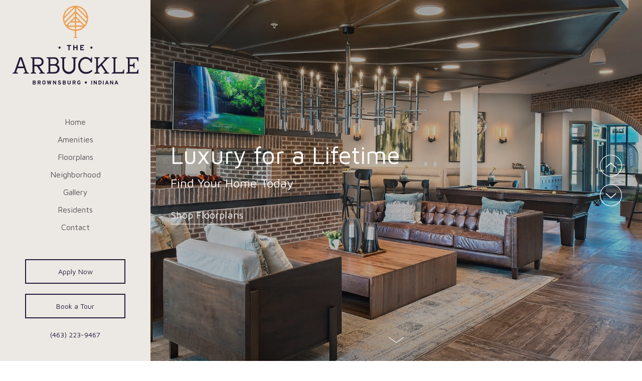

--- FILE ---
content_type: text/html; charset=UTF-8
request_url: https://arbuckleapts.com/
body_size: 17241
content:
<!DOCTYPE html>
<!-- File Created: Fri, 30 Jan 2026 21:08:44 -0600 -->
<html xml:lang="en" lang="en" class="sticky-header--desktop_mobile custom-borders no-js theme-5 jd-palette-light jd-dark-accent side-menu" >
<head>
  <meta charset="UTF-8" />
    <script>window._jonahErrorLog=[],window.onerror=function(o,r,n){o+=" in "+r+" on line "+n,window._jonahErrorLog.push(o),window.postMessage("_jonahErrorLog",window.location.origin)},console.stdError=console.error.bind(console),console.error=function(){console.stdError.apply(console,arguments),window._jonahErrorLog=window._jonahErrorLog.concat(Array.from(arguments)),window.postMessage("_jonahErrorLog",window.location.origin)};</script>
    <!-- Global site tag (gtag.js) - Google Analytics -->
<script async src="https://www.googletagmanager.com/gtag/js?id=G-3JPH2VHTPZ"></script>
<script>
  window.dataLayer = window.dataLayer || [];
  function gtag(){dataLayer.push(arguments);}
  gtag('js', new Date());
  gtag('config', 'G-3JPH2VHTPZ');
</script>
<!-- End Global site tag (gtag.js) - Google Analytics -->
  <meta name="msvalidate.01" content="FA0C2EFEAF10FBC48398E176EF496FB5" />
  <meta name="msvalidate.01" content="4BAD9736B87DA3365920C194BCA5670B" />
  <meta name="msvalidate.01" content="0736D67450DE22306D9CBAB66227F18E" />
  <meta name="description" content="Enjoy living in studio, one and two bedroom apartments at The Arbuckle in Downtown Brownsburg. " />
  <meta name="robots" content="index,follow" />
  <meta name="author" content="The Arbuckle" />
  <meta name="copyright" content="© 2026 The Arbuckle" />
  <meta name="generator" content="Jonah Systems, LLC - www.jonahdigital.com" />
  <meta name="viewport" content="width=device-width, initial-scale=1.0">
  <meta property="og:title" content="The Arbuckle is a pet-friendly apartment community in Brownsburg, IN" />
  <meta property="og:description" content="Enjoy living in studio, one and two bedroom apartments at The Arbuckle in Downtown Brownsburg. " />
  <meta property="og:url" content="https://arbuckleapts.com/" />
  <meta property="og:image" content="https://arbuckleapts.com/assets/images/cache/opengraph_the_arbuckle_2257-109cd4a96b013e49a92fa7a9e2b077e9.jpg" />
  <meta property="og:image:type" content="image/jpeg" />

  <link rel="apple-touch-icon-precomposed" href="https://arbuckleapts.com/assets/images/cache/ios_the_arbuckle_2257-1ec0834250252ad6d9a78c9953b882d6.png" />
  <link rel="shortcut icon" href="/assets/images/favicon_the_arbuckle_2257.png" />

      <link rel="canonical" href="https://arbuckleapts.com/" />
  
  <title>The Arbuckle is a pet-friendly apartment community in Brownsburg, IN</title>

            <link rel="preconnect" href="https://fonts.googleapis.com" >
          <link rel="preconnect" href="https://fonts.gstatic.com" crossorigin>
      
  <link rel="stylesheet" href="https://arbuckleapts.com/views/site/css/theme-5.css?v=1767905142">


  <style>.themer-logo{max-width:100%;} .themer-logo--mobile { display:none; } @media (max-width: 808px) {.themer-logo--mobile {display:block;}.themer-logo--mobile + .themer-logo--full {display: none;}}.themer-logo--main{width:275px;}@media (max-width: 1380px) {.themer-logo--main{width:255px;}}@media (max-width: 1180px) {.themer-logo--main{width:235px;}}@media (max-width: 980px) {.themer-logo--main{width:220px;}}@media (max-width: 808px) {.themer-logo--main{width:105px;}}@media (max-width: 660px) {.themer-logo--main{width:100px;}}@media (max-width: 480px) {.themer-logo--main{width:100px;}}.themer-logo--sticky{width:180px;}@media (max-width: 1380px) {.themer-logo--sticky{width:160px;}}@media (max-width: 1180px) {.themer-logo--sticky{width:145px;}}@media (max-width: 980px) {.themer-logo--sticky{width:130px;}}@media (max-width: 808px) {.themer-logo--sticky{width:115px;}}@media (max-width: 660px) {.themer-logo--sticky{width:105px;}}@media (max-width: 480px) {.themer-logo--sticky{width:105px;}}.themer-logo--subpage{width:260px;}@media (max-width: 1380px) {.themer-logo--subpage{width:230px;}}@media (max-width: 1180px) {.themer-logo--subpage{width:210px;}}@media (max-width: 980px) {.themer-logo--subpage{width:190px;}}@media (max-width: 808px) {.themer-logo--subpage{width:155px;}}@media (max-width: 660px) {.themer-logo--subpage{width:120px;}}@media (max-width: 480px) {.themer-logo--subpage{width:120px;}}:root{--jds-body-font-family: "Maven Pro", sans-serif;--jds-body-font-weight: 400;--jds-heading-font-family: "Maven Pro", sans-serif;--jds-heading-font-weight: 400;}.grecaptcha-badge{display:none !important;}</style>

  <style>/*html {*//* background-color: */ /*}*/::selection {background: rgba(35,28,59, .2);}::-moz-selection {background: rgba(35,28,59, .2);}:root {--jds-brand-color: #231c3b;--jd-brand-color: var(--jds-brand-color);--jd-background-color: #ece8e4;--jd-accessibility-outline-color: currentColor;}.page__content a {--jd-accessibility-outline-color: black;}/*.floorplan-buttons-accent-color .floorplan-details__toggle-link, */.floorplan-buttons-accent-color .floorplan-details__toggle-dropdown,.floorplan-buttons-accent-color .floorplan-details__toggle,.noUi-handle:after,.picker__lease-nav,.lease-term-wrap__item span,.lease-term-wrap__item--active:before,/*.footer__pet-policy-link,*//*.floorplan-listing-a__sold-out,.floorplan-listing-a__sold-out-alt,.floorplan-details-b__sold-out,.floorplan-listing-b__overlay-banner,.floorplan-listing-c__overlay-banner,*/.form__checkbox-fake--checked,.floorplan-toggle__tab--active,/*.floorplan-details__floor-select,*/.ebrochure__button,.floorplan-filter__bed-link--active,.floorplan-filter__bed-link--active:hover,.floorplan-filter__button--active,.floorplan-filter__button--active:hover,.floorplan-listing-a__details-button,.floorplan-listing-c__details-button,.floorplan-listing-d__details-button,.floorplan-listing-b__button,.check-availability__cell-link:not(.check-availability__cell-link--amenities),.form__field--submit,.map-a__cat-options,.neighborhood-b__poi-category-button,.map-a__nav-item--poi,.neighborhood-a__poi-load-more,.map-b__cat-select,.map-b__cat-options,.map-b__cat-selected,.map-c__cat-select,.map-c__cat-options,.map-c__cat-selected,.neighborhood-c__poi-button,.map-a__cat-selected,.page__button,.contact-a__column--map,.fpm__floorplate-header,.fpm__expand,.fpm__filter-checkbox-button--active,.fpm-unit-details__title-wrap,.fpm-unit-details__button,.fpm-form__field--submit,.floorplan-listing__details-button,.fpm-check-availability__cell-link,.fpm__filter-clear,.fpm-unit-details__toggle-item,.fpm__available-now-button:hover,.fpm__available-now-button--active,.fpm-unit-details__lease-term-link,.floorplan-details-a__button,.floorplan-details-b__button,.floorplan-details-c__button,.share-loader__circle,.neighborhood-a__mobile-address-link,.fpm-floorplan-listing__details-button,.neighborhood__poi-category-header--active,.homepage__video-section-overlay,.homepage__rotator-color-overlay,.form__checkbox-fake--checked,.contact-b__column--map,.floorplan-filter-b__filter-dropdown-trigger--has-value:before,.floorplan-filter-b__filter-toggle,.landing-page__content-block-button,.floorplan-building__floors-item.active .floorplan-building__floors-item-label--floor,.floorplan-filter-b__filter-tab-item--active,.tab__item--active {background-color: #231c3b;}.floorplan-buttons-accent-color .floorplan-details__toggle-link--active {background-color: #554e6d;}.floorplan-filter-b .datepicker--cell.-selected-,.interactive-embed .mfp-close,.picker__day--selected:hover,.picker__confirm {background-color: #231c3b !important;}.floorplan-listing__result-wrap--active,.floorplan-filter__results--active {background-color: rgba(35,28,59, .1);}.fpm-floorplan-listing__result-wrap--active,.picker__day--selected {background-color: rgba(35,28,59, .4) !important;}.amenity-b__expand,.check-availability__cell-link--amenities-active,.floorplan-filter-b__filter-flyout-link,.neighborhood-b__poi-category-header-text,.content-modal__body-title,.form__modal-title,.walkscore__link,.walkscore__title,.floorplan-listing__title,/*.contact-b__title,*//*.contact-a__address-header,*/.map__infobox-address-header,.map__infobox-poi-address-header,.floorplan-listing-a__title,.floorplan-listing-b__title,.floorplan-listing-c__title,.floorplan-listing-d__title,.floorplan-details-c__title,.fpm-floorplan-listing__title,.styled_text_link,.amenity-b__button,.amenity-c__expand,.content-modal__floorplan-specials-item-title {color: #231c3b;}.floorplan-filter-b .datepicker--cell.-current-,.floorplan-filter-b .datepicker--cell.-current-.-in-range-,.floorplan-filter-b .datepicker--cell.-current- {color: #231c3b !important;}.amenity-b__expand svg *,.amenity-b__button svg *,.amenity-c__expand svg *,.check-availability__cell-link--amenities-active svg *,.neighborhood-b__poi-category-header-column--icon svg *,.fpm-check-availability__cell-link--icon svg *,.fpm__loading svg path,.map__infobox-pinpoint-svg svg *,.amenity-a__group-column a svg,.amenity-b__list-item a svg,.amenity-c__list-item a svg {fill: #231c3b}.fpm__floorplate-unit--available {fill: #231c3b !important;}.fpm__building-floor--active,.fpm__building-floor--active * {fill: rgba(35,28,59, .7) !important;}.fpm__building-floor--active:hover * {fill: rgba(35,28,59, .9) !important;}.picker__day--selected {border-color: #231c3b !important;}.floorplan-filter-b .datepicker--cell.-range-to-,.noUi-handle,.noUi-handle:before,.noUi-handle:after,.walkscore__link,.form__field:focus,.ebrochure__input:focus,.floorplan-listing-c__item:hover,.floorplan-filter__bed-link--active {border-color: #231c3b}.floorplan-filter-b .datepicker .-in-range-.datepicker--cell-day.-other-month-,.floorplan-filter-b .datepicker .-in-range-.datepicker--cell-year.-other-decade-,.floorplan-filter-b .datepicker--cell.-in-range- {background: rgba(35,28,59, .1) !important;}.floorplan-filter-b .datepicker--cell.-range-to-,.floorplan-filter-b .datepicker--cell.-in-range-.-focus- {background: rgba(35,28,59, .4) !important;}.floorplan-filter-b .datepicker .-selected-.datepicker--cell-day.-other-month-,.floorplan-filter-b .datepicker .-selected-.datepicker--cell-year.-other-decade- {background: rgba(35,28,59, .65) !important;}.floorplan-filter-b .datepicker .-selected-.datepicker--cell-day.-other-month-.-focus-,.floorplan-filter-b .datepicker .-selected-.datepicker--cell-year.-other-decade-.-focus-,.floorplan-filter-b .datepicker--cell.-selected-,.floorplan-filter-b .datepicker--cell.-selected-.-current- {background: rgba(35,28,59, .85) !important;}.picker__day--selected:before {border-top-color: #231c3b !important;}.parallax-section {background-color: #ece8e4;}.sticky-header__wrap {background-color: #231c3b !important;}@media only screen and (min-width: 980px) {.fpm-unit-details__similar-unit-header {background: #231c3b;}}@media only screen and (min-width: 808px) {.page-title__button:hover {color: #231c3b;}}@media only screen and (max-width: 808px) {.floorplan-toggle__tab--listing {background-color: #231c3b;}.gallery__tab--active { color: #231c3b; }}</style><style>.spm-unit-table__unit,.spm-floorplan-listing__title {color: #231c3b;}.spm-floorplan-listing__result-wrap--active {background: rgba(35,28,59, .4);}.spm__tooltip-unit-count-cell--number,.spm-tooltip__heading,.spm__floorplate-header,.spm__expand,.spm__filter-checkbox-button--active,.spm-unit-table__heading,.spm-unit-details__title-wrap,.spm-unit-details__button,.spm-form__field--submit,.spm-check-availability__cell-link,.spm__filter-clear,.spm-unit-details__toggle-item,.spm__available-now-button:hover,.spm__available-now-button--active,.spm-floorplan-listing__details-button,.spm-unit-details__lease-term-link,.spm-amenity__title span {background-color: #231c3b;}.spm-check-availability__cell-link--icon svg path,.spm__loading-tooltip svg path,.spm-unit-table__cell-loading svg *,.spm__loading svg path {fill: #231c3b}.spm__floorplate-unit--available {fill: #231c3b !important;}.spm__building--available > [id^=building] {fill: #231c3b !important;}.spm__building--available:hover > [id^=building] {fill: #322b4a !important;}.spm__building--active > [id^=building] {fill: #322b4a !important;}@media only screen and (min-width: 980px) {.spm-unit-details__similar-unit-header {background: #231c3b;}}</style><style>.popdown__alert,.popdown__button {background-color: #231c3b !important;}.popdown__title {color: #231c3b !important;}.class {fill: #231c3b !important;}.class {border-color: #231c3b !important;}@media (max-width: 808px) {.popdown__close {background-color: #231c3b !important;}}</style><style>.footer__body,.header,.header .header__toolbar,.navigation {background: #ece8e4;}.header .header__main {--background-color: rgba(236,232,228, .9);}.homepage__about-content a {color: #fff !important;}.header__control-button,.homepage__rotator-color-overlay,.page-banner__color-overlay {background-color: #231c3b;}.homepage__about-button-text,.homepage__about-title span,.homepage__about-button,.homepage__about-content a {color: #231c3b !important;}.homepage__callout-svg svg * {fill: #231c3b}.homepage__about-button {border-color: #231c3b}@media (max-width: 808px) {.page-title {background-color: #231c3b;}.page-title__button:hover {background-color: #1e1736;}}</style><style>.header__logo-wrapper:not(.header__logo-wrapper--themer) {width: 200px !important;}@media (max-width: 980px) {.header__logo-wrapper:not(.header__logo-wrapper--themer) {width: 133.33333333333px !important;}}@media (max-width: 808px) {.header__logo-wrapper:not(.header__logo-wrapper--themer) {width: 100px !important;}}.sticky-header__logo-wrapper:not(.sticky-header__logo-wrapper--themer) {width: 160px;max-width: none;max-height: none;}@media (max-width: 1180px) {.sticky-header__logo-wrapper:not(.sticky-header__logo-wrapper--themer) {width: 133.33333333333px;}}@media (max-width: 980px) {.sticky-header__logo-wrapper:not(.sticky-header__logo-wrapper--themer) {width: 106.66666666667px;}}@media (max-width: 808px) {.sticky-header__logo-wrapper:not(.sticky-header__logo-wrapper--themer) {width: 80px;}}</style><style>.client_logo_1 img, .client_logo_1 svg {height: 50px;width: 114px;}</style>
  <script>
    // -- Site settings & data
    var siteSettings = {"breakpoints":{"xlarge":1680,"large":1380,"medium":1180,"small":980,"fluid":808,"fluid_medium":660,"fluid_small":480,"fluid_xsmall":360},"sticky_header":"desktop_mobile","theme":5,"hs":false};
    var leaseUrl = "https://arbuckleapts.com/check-availability/?rp-oll-page=login";
    var mapUrl = "https://www.google.com/maps/place/The+Arbuckle/@39.84762,-86.3970413,15z/data=!4m2!3m1!1s0x0:0x7bb178335ff872da?sa=X&ved=2ahUKEwifnaOCoeT0AhXOU80KHad-CscQ_BJ6BAg3EAU";
    var useSiteAnimations = true;
    var theme = 5;
    var genericFormError = "We encountered an issue submitting your request. We\'re working to resolve this right away. In the meantime, please reach out to the property directly at <a href=\"tel:4632239467\">(463) 223-9467</a>.";
    var videoLoopLimit = "auto";
        var addOnResources = {"popdown":{"selector":"#popdown-outer-stage","js":["\/popdown\/js\/popdown.min.js"],"css":[]},"reviews":{"selector":"#reviews-section, .reviews-page","js":["\/reviews-manager\/js\/reviews-manager.js"],"css":[]},"tour_scheduler":{"selector":"#tourSchedulerModal, #tourScheduler","js":["\/tour-scheduler\/js\/dist\/tour-scheduler.min.js"],"css":[]},"form_validate":{"boot":true,"js":["\/form-validate\/dist\/scripts.min.js"],"css":[]}};
  </script>

  
      <script src="//cdn.jonahdigital.com/widget/dist/widget.min.js?v=1769805383325"></script>
  </head>
<body class="page-homepage">
  
  <div role="navigation" aria-label="Accessibility quick links">
    <div>
      <a href="#content" class="skip-to-content sr-only sr-only-focusable background">Skip to main content</a>
    </div>

      </div>

      <div style="display:none;" data-modal-id="pet-policy" class="content-modal">
      <div data-modal-content class="content-modal__content">

        <div class="content-modal__body">
          <a data-modal-close class="content-modal__close" href="">&times;</a>
          
          <div class="content-modal__body-column content-modal__body-column--content">
            <p class="secondary-font content-modal__body-title">Pet Policy</p>
            <div class="content-modal__body-content">
                            We are pet-friendly! Up to two pets are permitted in each apartment home.<br />
<br />
The following breeds are restricted: Pitbulls, Staffordshire Terries, Rottweilers, Germ Shepherds, Alaskan Malamutes, Doberman Pinchers, Chows, Great Danes, and St. Bernard’s or Akitas.<br />
 <br />
No Exotic Pets of any kind. (Snakes Lizards, Iguanas Ferrets or Spiders)            </div>
                      </div>
        </div>
      </div>
    </div>
  
  
  <div class="parent-popdown-container popdown-theme-5">
    
  <div
    class="popdown-stage"
    id="popdown-outer-stage"
    style="overflow:hidden;"
    data-show=""
    data-async="1"
    data-fullscreen="0"
    data-count="0"
    data-auto-rotate="0"
          data-async-data="{&quot;accent_color&quot;:&quot;231c3b&quot;,&quot;dark_palette_color&quot;:&quot;111111&quot;,&quot;light_palette_color&quot;:&quot;ece8e4&quot;}"
      >

  
  </div>
  </div>
  <div class="page__wrap" style="position: relative; z-index:  5;">

      <script>
    var style       = document.createElement('style');
    style.innerHTML = '@media (max-width: 1380px) {.header__logo-wrapper {width:160px !important;}}@media (max-width: 808px) {.header__logo-wrapper {width: auto !important;height: 100%;}}';
    document.head.appendChild(style);
  </script>
  <div data-component="FlyoutNavigation" data-arg-layout="fullscreen" id="menu" class="navigation navigation--light" tabindex="0" role="navigation" aria-label="Main Navigation">
    <a data-flyout-menu-toggle class="navigation__hamburger" href="javascript:void(0);" aria-label="Open Menu" title="Open Menu">
      <ul class="hamburger">
        <li class="hamburger__bun"></li>
        <li class="hamburger__bun"></li>
        <li class="hamburger__bun"></li>
              </ul>
    </a>

    <div class="navigation__wrapper">
      <div data-el="navigation-list" data-component="NavigationList" data-arg-subnav-type="default" data-arg-animate="true" class="navigation-list navigation-list--skin-light navigation-list--text-size-default navigation-list--layout-default navigation-list--align-center navigation-list--subnav-type-default navigation-list--font-type-default  navigation-list--mod-">
  <div data-el="mainnav" role="navigation" aria-label="Main">
    <div class="navigation-list__nav">
      <ul class="navigation-list__list navigation-list__list--parent">
                                    <li class="navigation-list__list-item navigation-list__list-item--parent">
          <a href="/" target="_self" role="menuitem" aria-haspopup="false" aria-label="Go to Home" data-el="parent-link[]" data-id="8" class="navigation-list__list-item-link navigation-list__list-item-link--parent ">
          <span class="navigation-list__list-item-link-content">
              <span class="navigation-list__list-item-link-text">Home</span>
                          </span>
          </a>

                    </li>
                            <li class="navigation-list__list-item navigation-list__list-item--parent">
          <a href="/amenities/" target="_self" role="menuitem" aria-haspopup="false" aria-label="Go to Amenities" data-el="parent-link[]" data-id="3" class="navigation-list__list-item-link navigation-list__list-item-link--parent ">
          <span class="navigation-list__list-item-link-content">
              <span class="navigation-list__list-item-link-text">Amenities</span>
                          </span>
          </a>

                    </li>
                            <li class="navigation-list__list-item navigation-list__list-item--parent">
          <a href="/floorplans/" target="_self" role="menuitem" aria-haspopup="false" aria-label="Go to Floorplans" data-el="parent-link[]" data-id="2" class="navigation-list__list-item-link navigation-list__list-item-link--parent ">
          <span class="navigation-list__list-item-link-content">
              <span class="navigation-list__list-item-link-text">Floorplans</span>
                          </span>
          </a>

                    </li>
                            <li class="navigation-list__list-item navigation-list__list-item--parent">
          <a href="/neighborhood/" target="_self" role="menuitem" aria-haspopup="false" aria-label="Go to Neighborhood" data-el="parent-link[]" data-id="4" class="navigation-list__list-item-link navigation-list__list-item-link--parent ">
          <span class="navigation-list__list-item-link-content">
              <span class="navigation-list__list-item-link-text">Neighborhood</span>
                          </span>
          </a>

                    </li>
                            <li class="navigation-list__list-item navigation-list__list-item--parent">
          <a href="/gallery/" target="_self" role="menuitem" aria-haspopup="false" aria-label="Go to Gallery" data-el="parent-link[]" data-id="5" class="navigation-list__list-item-link navigation-list__list-item-link--parent ">
          <span class="navigation-list__list-item-link-content">
              <span class="navigation-list__list-item-link-text">Gallery</span>
                          </span>
          </a>

                    </li>
                            <li class="navigation-list__list-item navigation-list__list-item--parent">
          <a href="/residents/" target="_self" role="menuitem" aria-haspopup="false" aria-label="Go to Residents" data-el="parent-link[]" data-id="6" class="navigation-list__list-item-link navigation-list__list-item-link--parent ">
          <span class="navigation-list__list-item-link-content">
              <span class="navigation-list__list-item-link-text">Residents</span>
                          </span>
          </a>

                    </li>
                            <li class="navigation-list__list-item navigation-list__list-item--parent">
          <a href="/contact/" target="_self" role="menuitem" aria-haspopup="false" aria-label="Go to Contact" data-el="parent-link[]" data-id="7" class="navigation-list__list-item-link navigation-list__list-item-link--parent ">
          <span class="navigation-list__list-item-link-content">
              <span class="navigation-list__list-item-link-text">Contact</span>
                          </span>
          </a>

                    </li>
              </ul>

              <div class="navigation-list__buttons">
                      <div class="navigation-list__buttons-row">
              <a href="https://arbuckleapts.com/check-availability/" target="_self" aria-label="Apply Now" class="navigation-list__button navigation-list__button--primary">
                <span class="vertaligner-primary">Apply Now</span>
              </a>
            </div>
          
                      <div class="navigation-list__buttons-row">
                              <a href="/#tour-widget" target="_blank" aria-label="Book a Tour (opens in a new tab)" class="navigation-list__button">
                  <span class="vertaligner-primary">Book a Tour</span>
                </a>
              
                          </div>
                  </div>
      
      
          </div>
  </div>

  </div>
    </div>
  </div>

  <div data-component="StickyHeader" data-arg-visibility="on-header-pass" class="sticky-header sticky-header--dark" id="sticky-header" tabindex="-1" role="navigation" aria-label="Secondary Navigation" aria-disabled="true">
    <div class="sticky-header__wrap">
      <div class="sticky-header__container">
                  <div class="sticky-header__column">
                          <a href="/" class="sticky-header__logo-wrapper sticky-header__logo-wrapper--themer">
                <img class="themer-logo themer-logo--sticky themer-logo--mobile" data-el="logo-cloaked[]" data-manual-src="/themer/assets/logo/mobile_logo_sticky_1640034244.svg" title="The Arbuckle" alt="The Arbuckle Logo" /><img class="themer-logo themer-logo--sticky themer-logo--full" data-el="logo-cloaked[]" data-manual-src="/themer/assets/logo/logo_sticky_1640034244.svg" title="The Arbuckle" alt="The Arbuckle Logo" />              </a>
                      </div>
        
        <div class="sticky-header__column sticky-header__column--nav-list">
          <div data-el="navigation-list" data-component="NavigationList" data-arg-subnav-type="flyout" data-arg-animate="true" class="navigation-list navigation-list--skin-dark navigation-list--text-size-xsmall navigation-list--layout-inline navigation-list--align-right navigation-list--subnav-type-flyout navigation-list--font-type-default  navigation-list--mod-">
  <div data-el="mainnav" role="navigation" aria-label="Main">
    <div class="navigation-list__nav">
      <ul class="navigation-list__list navigation-list__list--parent">
                                    <li class="navigation-list__list-item navigation-list__list-item--parent">
          <a href="/" target="_self" role="menuitem" aria-haspopup="false" aria-label="Go to Home" data-el="parent-link[]" data-id="8" class="navigation-list__list-item-link navigation-list__list-item-link--parent ">
          <span class="navigation-list__list-item-link-content">
              <span class="navigation-list__list-item-link-text">Home</span>
                          </span>
          </a>

                    </li>
                            <li class="navigation-list__list-item navigation-list__list-item--parent">
          <a href="/amenities/" target="_self" role="menuitem" aria-haspopup="false" aria-label="Go to Amenities" data-el="parent-link[]" data-id="3" class="navigation-list__list-item-link navigation-list__list-item-link--parent ">
          <span class="navigation-list__list-item-link-content">
              <span class="navigation-list__list-item-link-text">Amenities</span>
                          </span>
          </a>

                    </li>
                            <li class="navigation-list__list-item navigation-list__list-item--parent">
          <a href="/floorplans/" target="_self" role="menuitem" aria-haspopup="false" aria-label="Go to Floorplans" data-el="parent-link[]" data-id="2" class="navigation-list__list-item-link navigation-list__list-item-link--parent ">
          <span class="navigation-list__list-item-link-content">
              <span class="navigation-list__list-item-link-text">Floorplans</span>
                          </span>
          </a>

                    </li>
                            <li class="navigation-list__list-item navigation-list__list-item--parent">
          <a href="/neighborhood/" target="_self" role="menuitem" aria-haspopup="false" aria-label="Go to Neighborhood" data-el="parent-link[]" data-id="4" class="navigation-list__list-item-link navigation-list__list-item-link--parent ">
          <span class="navigation-list__list-item-link-content">
              <span class="navigation-list__list-item-link-text">Neighborhood</span>
                          </span>
          </a>

                    </li>
                            <li class="navigation-list__list-item navigation-list__list-item--parent">
          <a href="/gallery/" target="_self" role="menuitem" aria-haspopup="false" aria-label="Go to Gallery" data-el="parent-link[]" data-id="5" class="navigation-list__list-item-link navigation-list__list-item-link--parent ">
          <span class="navigation-list__list-item-link-content">
              <span class="navigation-list__list-item-link-text">Gallery</span>
                          </span>
          </a>

                    </li>
                            <li class="navigation-list__list-item navigation-list__list-item--parent">
          <a href="/residents/" target="_self" role="menuitem" aria-haspopup="false" aria-label="Go to Residents" data-el="parent-link[]" data-id="6" class="navigation-list__list-item-link navigation-list__list-item-link--parent ">
          <span class="navigation-list__list-item-link-content">
              <span class="navigation-list__list-item-link-text">Residents</span>
                          </span>
          </a>

                    </li>
                            <li class="navigation-list__list-item navigation-list__list-item--parent">
          <a href="/contact/" target="_self" role="menuitem" aria-haspopup="false" aria-label="Go to Contact" data-el="parent-link[]" data-id="7" class="navigation-list__list-item-link navigation-list__list-item-link--parent ">
          <span class="navigation-list__list-item-link-content">
              <span class="navigation-list__list-item-link-text">Contact</span>
                          </span>
          </a>

                    </li>
              </ul>

      
      
          </div>
  </div>

  </div>
        </div>
        <div class="sticky-header__column">
                      <a class="sticky-header__button" href="https://arbuckleapts.com/check-availability/" target="_self">
              <span class="vertaligner-primary">Apply Now</span>
            </a>
          
                      <a href="tel:4632239467" aria-label="Call Us at (463) 223-9467" title="Call Us" class="sticky-header__phone">
              <svg enable-background="new 0 0 40 40" height="40" viewBox="0 0 40 40" width="40" xmlns="http://www.w3.org/2000/svg"><g fill="#959595"><path d="m20 2c9.925 0 18 8.075 18 18s-8.075 18-18 18-18-8.075-18-18 8.075-18 18-18m0-2c-11.045 0-20 8.954-20 20 0 11.047 8.955 20 20 20 11.047 0 20-8.953 20-20 0-11.046-8.953-20-20-20z"/><path clip-rule="evenodd" d="m14.371 9.793c1.207-.228 1.998 1.133 2.6 2.072.586.912 1.307 1.982 1.016 3.169-.162.666-.764 1.029-1.219 1.422-.449.388-1.133.744-1.299 1.34-.271.967.322 1.982.689 2.56.834 1.306 1.842 2.483 3.129 3.534.623.51 1.488 1.191 2.355 1.016 1.295-.262 1.637-1.859 3.047-2.072 1.342-.203 2.25.77 3.008 1.422.73.631 1.908 1.439 1.828 2.52-.047.621-.545 1.006-.977 1.381-.439.383-.824.813-1.258 1.096-1.051.686-2.34 1.022-3.82.976-1.451-.045-2.607-.538-3.656-1.097-2.051-1.094-3.672-2.633-5.199-4.348-1.502-1.686-2.889-3.682-3.656-5.889-.957-2.756-.451-5.587 1.098-7.353.262-.3.676-.613 1.055-.935.378-.323.728-.714 1.259-.814z" fill-rule="evenodd"/></g></svg>            </a>
          
          <button data-flyout-menu-toggle class="sticky-header__hamburger" aria-label="Open Menu" title="Open Menu" aria-haspopup="true" aria-expanded="false" aria-controls="menu">
            <span class="hamburger">
              <span class="hamburger__bun"></span>
              <span class="hamburger__bun"></span>
              <span class="hamburger__bun"></span>
            </span>
                      </button>

        </div>
      </div>
    </div>
  </div>

<header data-component="Header" data-arg-type="sidebar" class="header header--sidebar   has-logo header--light">
    
    <div data-el="header-height-additive[]" class="header__main">
      <div class="header__container">

                  <div class="header__cell header__cell--logo">
            <a href="/" class="header__logo-wrap header__logo-wrap--themer">
              <img class="themer-logo themer-logo--main themer-logo--mobile" fetchpriority="high" src="/themer/assets/logo/mobile_logo_main_1640026694.svg" title="The Arbuckle" alt="The Arbuckle Logo" /><img class="themer-logo themer-logo--main themer-logo--full" fetchpriority="high" src="/themer/assets/logo/logo_main_1640026694.svg" title="The Arbuckle" alt="The Arbuckle Logo" />            </a>
          </div>
        
        <div class="header__cell header__cell--nav-list">
          <div data-el="navigation-list" data-component="NavigationList" data-arg-subnav-type="default" data-arg-animate="true" class="navigation-list navigation-list--skin-light navigation-list--text-size-small navigation-list--layout-default navigation-list--align-center navigation-list--subnav-type-default navigation-list--font-type-default  navigation-list--mod-">
  <div data-el="mainnav" role="navigation" aria-label="Main">
    <div class="navigation-list__nav">
      <ul class="navigation-list__list navigation-list__list--parent">
                                    <li class="navigation-list__list-item navigation-list__list-item--parent">
          <a href="/" target="_self" role="menuitem" aria-haspopup="false" aria-label="Go to Home" data-el="parent-link[]" data-id="8" class="navigation-list__list-item-link navigation-list__list-item-link--parent ">
          <span class="navigation-list__list-item-link-content">
              <span class="navigation-list__list-item-link-text">Home</span>
                          </span>
          </a>

                    </li>
                            <li class="navigation-list__list-item navigation-list__list-item--parent">
          <a href="/amenities/" target="_self" role="menuitem" aria-haspopup="false" aria-label="Go to Amenities" data-el="parent-link[]" data-id="3" class="navigation-list__list-item-link navigation-list__list-item-link--parent ">
          <span class="navigation-list__list-item-link-content">
              <span class="navigation-list__list-item-link-text">Amenities</span>
                          </span>
          </a>

                    </li>
                            <li class="navigation-list__list-item navigation-list__list-item--parent">
          <a href="/floorplans/" target="_self" role="menuitem" aria-haspopup="false" aria-label="Go to Floorplans" data-el="parent-link[]" data-id="2" class="navigation-list__list-item-link navigation-list__list-item-link--parent ">
          <span class="navigation-list__list-item-link-content">
              <span class="navigation-list__list-item-link-text">Floorplans</span>
                          </span>
          </a>

                    </li>
                            <li class="navigation-list__list-item navigation-list__list-item--parent">
          <a href="/neighborhood/" target="_self" role="menuitem" aria-haspopup="false" aria-label="Go to Neighborhood" data-el="parent-link[]" data-id="4" class="navigation-list__list-item-link navigation-list__list-item-link--parent ">
          <span class="navigation-list__list-item-link-content">
              <span class="navigation-list__list-item-link-text">Neighborhood</span>
                          </span>
          </a>

                    </li>
                            <li class="navigation-list__list-item navigation-list__list-item--parent">
          <a href="/gallery/" target="_self" role="menuitem" aria-haspopup="false" aria-label="Go to Gallery" data-el="parent-link[]" data-id="5" class="navigation-list__list-item-link navigation-list__list-item-link--parent ">
          <span class="navigation-list__list-item-link-content">
              <span class="navigation-list__list-item-link-text">Gallery</span>
                          </span>
          </a>

                    </li>
                            <li class="navigation-list__list-item navigation-list__list-item--parent">
          <a href="/residents/" target="_self" role="menuitem" aria-haspopup="false" aria-label="Go to Residents" data-el="parent-link[]" data-id="6" class="navigation-list__list-item-link navigation-list__list-item-link--parent ">
          <span class="navigation-list__list-item-link-content">
              <span class="navigation-list__list-item-link-text">Residents</span>
                          </span>
          </a>

                    </li>
                            <li class="navigation-list__list-item navigation-list__list-item--parent">
          <a href="/contact/" target="_self" role="menuitem" aria-haspopup="false" aria-label="Go to Contact" data-el="parent-link[]" data-id="7" class="navigation-list__list-item-link navigation-list__list-item-link--parent ">
          <span class="navigation-list__list-item-link-content">
              <span class="navigation-list__list-item-link-text">Contact</span>
                          </span>
          </a>

                    </li>
              </ul>

      
      
          </div>
  </div>

  </div>
        </div>

        <div class="header__cell header__cell--buttons">
          <div class="header__extra">
            <ul class="header__extra-list">
                              <li class="header__extra-item header__extra-item--lease">
                  <a class="header__extra-link header__extra-link--lease" href="https://arbuckleapts.com/check-availability/" target="_self">Apply Now</a>
                </li>
                                            <li class="header__extra-item header__extra-item--lease">
                  <a class="header__extra-link header__extra-link--lease" href="/#tour-widget" target="_blank">Book a Tour</a>
                </li>
                                                              <li class="header__extra-item header__extra-item--phone">
                    <a href="tel:4632239467" aria-label="Call Us at (463) 223-9467" title="Call Us" class="header__extra-link header__extra-link--phone">
                      <span class="header__extra-link-phone">(463) 223-9467</span>
                    </a>
                  </li>
                                          </ul>
          </div>

                      <a href="tel:4632239467" aria-label="Call Us at (463) 223-9467" title="Call Us" class="header__phone"><svg enable-background="new 0 0 40 40" height="40" viewBox="0 0 40 40" width="40" xmlns="http://www.w3.org/2000/svg"><g fill="#959595"><path d="m20 2c9.925 0 18 8.075 18 18s-8.075 18-18 18-18-8.075-18-18 8.075-18 18-18m0-2c-11.045 0-20 8.954-20 20 0 11.047 8.955 20 20 20 11.047 0 20-8.953 20-20 0-11.046-8.953-20-20-20z"/><path clip-rule="evenodd" d="m14.371 9.793c1.207-.228 1.998 1.133 2.6 2.072.586.912 1.307 1.982 1.016 3.169-.162.666-.764 1.029-1.219 1.422-.449.388-1.133.744-1.299 1.34-.271.967.322 1.982.689 2.56.834 1.306 1.842 2.483 3.129 3.534.623.51 1.488 1.191 2.355 1.016 1.295-.262 1.637-1.859 3.047-2.072 1.342-.203 2.25.77 3.008 1.422.73.631 1.908 1.439 1.828 2.52-.047.621-.545 1.006-.977 1.381-.439.383-.824.813-1.258 1.096-1.051.686-2.34 1.022-3.82.976-1.451-.045-2.607-.538-3.656-1.097-2.051-1.094-3.672-2.633-5.199-4.348-1.502-1.686-2.889-3.682-3.656-5.889-.957-2.756-.451-5.587 1.098-7.353.262-.3.676-.613 1.055-.935.378-.323.728-.714 1.259-.814z" fill-rule="evenodd"/></g></svg></a>
                                <a data-flyout-menu-toggle class="header__hamburger" href="javascript:void(0);" aria-label="Open Menu" title="Open Menu">
              <ul class="hamburger">
                <li class="hamburger__bun"></li>
                <li class="hamburger__bun"></li>
                <li class="hamburger__bun"></li>
                              </ul>
            </a>
                  </div>
    </div>
  </div>
</header>

<div id="content-container" class="page-container">

<script>
  var rotatorSettings = {"speed":5000,"nav":"direction","stretch":"stretch_desktop_only","movement":"parallax","attachment":"fixed"};
  var truncationLimit = 500;
</script>

<div class="homepage" role="main">
    
<div data-component="Hero"
  data-arg-movement="parallax"
  data-arg-movement-attachment="fixed"
  data-arg-fallback-video-to-rotator="false"
  class="homepage__rotator flexslider homepage__rotator--0  has-arrow" id="homepage_rotator" role="banner">
  <div class="sr-only" role="heading" aria-level="1">The Arbuckle</div>

  
  <div class="rotator-parallax rotator-parallax--fixed">

              <div data-el="slides">
        <ul class="homepage__rotator-slides homepage__rotator-slides--0 slides">
                                                  <li   class="homepage__rotator-slide  mobile-retain-content">
                <div class="homepage__rotator-container">
                                  <div class="homepage__rotator-color-overlay" style="background-color: #222222;                    opacity: .3 ;"></div>
                
                                  <div class="homepage__rotator-dimmer homepage__rotator-dimmer--top" style="opacity: 0.15"></div>
                
                                                    <div class="homepage__rotator-dimmer homepage__rotator-dimmer--bottom" style="opacity: 0.15"></div>
                
                                  <div class="homepage__rotator-content homepage__rotator-content--retain-mobile">
                    <div class="homepage__rotator-content-column homepage__rotator-content-column--left">
                      <p class="homepage__rotator-content-title">Luxury for a Lifetime</p>
                      <p class="homepage__rotator-content-subtitle">Find Your Home Today</p>
                    </div>
                                          <div class="homepage__rotator-content-column homepage__rotator-content-column--right">
                        <a class="homepage__rotator-content-link" href="/floorplans/" target="_self">
                          <span class="vertaligner-primary">Shop Floorplans</span>
                        </a>
                      </div>
                                      </div>
                
                <div data-el="image-container[]" class="homepage__rotator-image-container">
                  <img data-el="image[]" class="homepage__rotator-image" fetchpriority="high" src="https://arbuckleapts.com/assets/images/cache/rotator_1_the_arbuckle_2257-f2cb8572d7977546ee63600d8c8d82bd.jpg" alt="spacious lounge area with leather furniture, modern decor and spacious areas" title="Luxury for a Lifetime"/>
                </div>
                </div>
              </li>
                                        <li   class="homepage__rotator-slide  mobile-retain-content">
                <div class="homepage__rotator-container">
                                  <div class="homepage__rotator-color-overlay" style="background-color: #222222;                    opacity: .3 ;"></div>
                
                                  <div class="homepage__rotator-dimmer homepage__rotator-dimmer--top" style="opacity: 0.15"></div>
                
                                                    <div class="homepage__rotator-dimmer homepage__rotator-dimmer--bottom" style="opacity: 0.15"></div>
                
                                  <div class="homepage__rotator-content homepage__rotator-content--retain-mobile">
                    <div class="homepage__rotator-content-column homepage__rotator-content-column--left">
                      <p class="homepage__rotator-content-title">Style Everywhere You Look</p>
                      <p class="homepage__rotator-content-subtitle">Surround Yourself with the Best</p>
                    </div>
                                          <div class="homepage__rotator-content-column homepage__rotator-content-column--right">
                        <a class="homepage__rotator-content-link" href="/gallery/" target="_self">
                          <span class="vertaligner-primary">Explore the Community</span>
                        </a>
                      </div>
                                      </div>
                
                <div data-el="image-container[]" class="homepage__rotator-image-container">
                  <img data-el="image[]" class="homepage__rotator-image" data-manual-src="https://arbuckleapts.com/assets/images/cache/rotator_2_the_arbuckle_2257-5f9143620eb35cdfe2d1b42f8f7cd809.jpg"  alt="kitchen with ample counter space and an island" title="Style Everywhere You Look"/>
                </div>
                </div>
              </li>
                                        <li   class="homepage__rotator-slide  mobile-retain-content">
                <div class="homepage__rotator-container">
                                  <div class="homepage__rotator-color-overlay" style="background-color: #222222;                    opacity: .3 ;"></div>
                
                                  <div class="homepage__rotator-dimmer homepage__rotator-dimmer--top" style="opacity: 0.15"></div>
                
                                                    <div class="homepage__rotator-dimmer homepage__rotator-dimmer--bottom" style="opacity: 0.15"></div>
                
                                  <div class="homepage__rotator-content homepage__rotator-content--retain-mobile">
                    <div class="homepage__rotator-content-column homepage__rotator-content-column--left">
                      <p class="homepage__rotator-content-title">Living Begins Here</p>
                      <p class="homepage__rotator-content-subtitle">Find Your Home Today</p>
                    </div>
                                          <div class="homepage__rotator-content-column homepage__rotator-content-column--right">
                        <a class="homepage__rotator-content-link" href="https://8606446.onlineleasing.realpage.com/#k=79495" target="_blank">
                          <span class="vertaligner-primary">Check Availability</span>
                        </a>
                      </div>
                                      </div>
                
                <div data-el="image-container[]" class="homepage__rotator-image-container">
                  <img data-el="image[]" class="homepage__rotator-image" data-manual-src="https://arbuckleapts.com/assets/images/cache/rotator_3_the_arbuckle_2257-114d04f67f5e0a7e3a8458f0e89c0b36.jpg"  alt="balcony view of outside courtyard, firepit, and resort-style pool showing ample seating and landscaping" title="Living Begins Here"/>
                </div>
                </div>
              </li>
                              </ul>
      </div>
    
          <a data-el="scroll-out" href="javascript:void();" class="homepage__rotator-arrow homepage__rotator-arrow--desktop-only" title="Scroll Down" aria-label="Scroll Down">
        <img width="30px" class="homepage__rotator-arrow-icon" src="/views/site/images/global/icons/arrow-down.png" title="Scroll Down" alt="Down Arrow" />
      </a>
      </div>
</div>

    <div>
                    <div class="header__toolbar header__toolbar--isolated">
                <ul class="header__toolbar-table">
                    <li class="header__toolbar-cell header__toolbar-cell--address">
                        <a href="https://www.google.com/maps/place/The+Arbuckle/@39.84762,-86.3970413,15z/data=!4m2!3m1!1s0x0:0x7bb178335ff872da?sa=X&ved=2ahUKEwifnaOCoeT0AhXOU80KHad-CscQ_BJ6BAg3EAU" aria-label="Get Directions to 7249 Arbuckle Commons Brownsburg, IN 46112" title="Get Directions" target="_blank" class="header__toolbar-content header__toolbar-content--address header__toolbar-content--link header__toolbar-content--flush-left">
                          <span class="vertaligner-primary">
                            7249 Arbuckle Commons<span aria-hidden="true">,</span> Brownsburg, IN 46112                          </span>
                        </a>
                    </li>

                    
                    
                    
                                            <li class="header__toolbar-cell header__toolbar-cell--button">
                            <a href="/#tour-widget" target="_blank" class="header__toolbar-content">
                                <span class="vertaligner-primary">Book a Tour</span>
                            </a>
                        </li>
                                    </ul>
            </div>
            

        
                    <div id="content" class="homepage__about homepage__about--border-bottom">
                <div class="homepage__about-container wow fadeIn">
                    <div class="homepage__about-table">
                                                <h1 class="homepage__about-title">LUXURY LIVING AT ARBUCKLE ACRES PARK</h1>
                        <p data-component="TruncateText" data-arg-limit="500" data-arg-readmore-class="homepage__about-content--link" class="homepage__about-content ">Enjoy living in studio, one and two bedroom apartments at The Arbuckle in Downtown Brownsburg. Combining luxury apartment features and finishes with a resort-style atmosphere, The Arbuckle is your luxury apartment living destination. Welcome Home.</p>
                                                    <div class="homepage__about-buttons">
                                                                    <a class="homepage__about-button" target="_self" href="/amenities/">View Amenities</a>
                                                                    <a class="homepage__about-button" target="_self" href="/gallery/">View Gallery</a>
                                                            </div>
                                            </div>
                </div>
            </div>
            
        
                    <ul class="homepage__callout ">
                                    <li class="homepage__callout-item wow fadeIn">
                        <a class="homepage__callout-link" href="/floorplans/" target="_self">
                            <div class="homepage__callout-image-wrap">
                                <div class="homepage__callout-image" data-src="https://arbuckleapts.com/assets/images/cache/home_small_1_the_arbuckle_2257-c20bf326a56e7bddda2e5c2eb3ebb270.jpg"></div>
                            </div>
                            <div class="homepage__callout-label">
                                <p class="homepage__callout-title">Stylish Interiors</p>
                                <p class="homepage__callout-subtitle">Choose Your Floorplan</p>
                            </div>
                        </a>
                    </li>
                                    <li class="homepage__callout-item wow fadeIn">
                        <a class="homepage__callout-link" href="/amenities/" target="_self">
                            <div class="homepage__callout-image-wrap">
                                <div class="homepage__callout-image" data-src="https://arbuckleapts.com/assets/images/cache/home_small_2_the_arbuckle_2257-3342a3778dc8117f5fb4237b860dd4fd.jpg"></div>
                            </div>
                            <div class="homepage__callout-label">
                                <p class="homepage__callout-title">Indulgent Details</p>
                                <p class="homepage__callout-subtitle">Explore the Amenities</p>
                            </div>
                        </a>
                    </li>
                                    <li class="homepage__callout-item wow fadeIn">
                        <a class="homepage__callout-link" href="/gallery/" target="_self">
                            <div class="homepage__callout-image-wrap">
                                <div class="homepage__callout-image" data-src="https://arbuckleapts.com/assets/images/cache/home_small_3_the_arbuckle_2257-a6bd22e4e4be55791d4f9c4e018c338f.jpg"></div>
                            </div>
                            <div class="homepage__callout-label">
                                <p class="homepage__callout-title">Luxury Living</p>
                                <p class="homepage__callout-subtitle">View the Gallery</p>
                            </div>
                        </a>
                    </li>
                            </ul>
        
                    
        
        
            </div>
</div>
</div>
<div class="footer footer--light">
      <div class="footer__ctas-wrap" role="complementary" aria-label="Footer Callout">
      <div class="footer__ctas">
                  <div class="footer__ctas-cell footer__ctas-cell--banner" data-src="https://arbuckleapts.com/assets/images/cache/footer_callout_the_arbuckle_2257-2eb903f6559927e12448beb5ab01184a.jpg">
            <div class="footer__banner">
              <div class="footer__banner-overlay"></div>
              <div class="footer__banner-content">
                <p class="footer__banner-title wow fadeIn">There's Room for You at The Arbuckle</p>
                                  <div class="footer__banner-button-wrap wow fadeIn">
                                          <a class="footer__banner-button" target="_self" href="/schedule-a-tour/">Book A Tour</a>
                                          <a class="footer__banner-button" target="_self" href="/gallery/">View Gallery</a>
                                      </div>
                              </div>
            </div>
          </div>
                          <div class="footer__ctas-cell footer__ctas-cell--gallery">
            <div class="footer__instagram-column footer__instagram-column--images">
                                                                <a data-fancybox="featured-photos" data-caption="Apartment Kitchen" class="footer__instagram-item footer__instagram-item--five" href="https://arbuckleapts.com/assets/images/cache/gallery_9_the_arbuckle_2257-cad38cca3df4671a3a369c6970e54cfa.jpg">
                    <img class="footer__instagram-image" src="https://arbuckleapts.com/assets/images/cache/gallery_9_the_arbuckle_2257-34df2bce5ab6bb915a8e5f6cfb34d4ee.jpg" data-src="https://arbuckleapts.com/assets/images/cache/gallery_9_the_arbuckle_2257-07bf4c0aa2d335c41a442f836fa2fd66.jpg" alt="kitchen area on wooden floor with spacious counter-space and designer appliances" title="Apartment Kitchen" />
                  </a>
                                                                                <a data-fancybox="featured-photos" data-caption="Swimming Pool" class="footer__instagram-item footer__instagram-item--five" href="https://arbuckleapts.com/assets/images/cache/gallery_2_the_arbuckle_2257-04fd5b849efa02fb66cc28f4f7c1db13.jpg">
                    <img class="footer__instagram-image" src="https://arbuckleapts.com/assets/images/cache/gallery_2_the_arbuckle_2257-9d4c1b3a341bda475c0d8fd0e366dbdd.jpg" data-src="https://arbuckleapts.com/assets/images/cache/gallery_2_the_arbuckle_2257-39e65e2b2c22a275e9c4a0afbdfa7da6.jpg" alt="pool with lounge chairs surrounded by trees and shrubbery" title="Swimming Pool" />
                  </a>
                                                                                <a data-fancybox="featured-photos" data-caption="Outdoor Lounge" class="footer__instagram-item footer__instagram-item--five" href="https://arbuckleapts.com/assets/images/cache/gallery_4_the_arbuckle_2257-2f5657c7f41116b34904f0d88fff8614.jpg">
                    <img class="footer__instagram-image" src="https://arbuckleapts.com/assets/images/cache/gallery_4_the_arbuckle_2257-62a27d9680b6f335063a770a3db2fa92.jpg" data-src="https://arbuckleapts.com/assets/images/cache/gallery_4_the_arbuckle_2257-77540cdc2fd732aca6b1844c514769aa.jpg" alt="cabanas beside the pool that contain ample seating" title="Outdoor Lounge" />
                  </a>
                                                                                <a data-fancybox="featured-photos" data-caption="Living Space" class="footer__instagram-item footer__instagram-item--five" href="https://arbuckleapts.com/assets/images/cache/gallery_13_the_arbuckle_2257-b73973377380562b6729bac5142f56f8.jpg">
                    <img class="footer__instagram-image" src="https://arbuckleapts.com/assets/images/cache/gallery_13_the_arbuckle_2257-a2d5ee69519f67498ed0fb0ae392879a.jpg" data-src="https://arbuckleapts.com/assets/images/cache/gallery_13_the_arbuckle_2257-0d96abee6103604f79b97c52c2ad6657.jpg" alt="living area with large open spaces and lots of natural lighting through tall windows" title="Living Space" />
                  </a>
                                                                                <a data-fancybox="featured-photos" data-caption="Pet Spa" class="footer__instagram-item footer__instagram-item--five" href="https://arbuckleapts.com/assets/images/cache/gallery_19_the_arbuckle_2257-5715d2cb1247f6cde3b468bf053222be.jpg">
                    <img class="footer__instagram-image" src="https://arbuckleapts.com/assets/images/cache/gallery_19_the_arbuckle_2257-9621767a60212d3c1dda084912f4a779.jpg" data-src="https://arbuckleapts.com/assets/images/cache/gallery_19_the_arbuckle_2257-061631bcfcd393788e7d7ab3d674deaf.jpg" alt="pet spa with areas for washing and drying" title="Pet Spa" />
                  </a>
                                                                                <a data-fancybox="featured-photos" data-caption="Townhome Living Space" class="footer__instagram-item footer__instagram-item--five" href="https://arbuckleapts.com/assets/images/cache/gallery_20_the_arbuckle_2257-5a55d623cfc987fbfaa148a1bbdcf329.jpg">
                    <img class="footer__instagram-image" src="https://arbuckleapts.com/assets/images/cache/gallery_20_the_arbuckle_2257-df5e808faedec1fbc0bc4ca55b5f33ce.jpg" data-src="https://arbuckleapts.com/assets/images/cache/gallery_20_the_arbuckle_2257-6139d02acc72ddba17807ce875730cb3.jpg" alt="living area with large open spaces and lots of natural lighting " title="Premium Finishes" />
                  </a>
                                          </div>
          </div>
              </div>
    </div>
  
  


  <footer class="footer__body">
    <div class="footer__body-container">
      <div class="footer__body-column">

        <div class="footer__siteplan">
          <div data-el="navigation-list" data-component="NavigationList" data-arg-subnav-type="flyout" data-arg-animate="true" class="navigation-list navigation-list--skin-light navigation-list--text-size-inherit navigation-list--layout-inline navigation-list--align-left navigation-list--subnav-type-flyout navigation-list--font-type-default  navigation-list--mod-">
  <div data-el="mainnav" role="navigation" aria-label="Main">
    <div class="navigation-list__nav">
      <ul class="navigation-list__list navigation-list__list--parent">
                                    <li class="navigation-list__list-item navigation-list__list-item--parent">
          <a href="/" target="_self" role="menuitem" aria-haspopup="false" aria-label="Go to Home" data-el="parent-link[]" data-id="8" class="navigation-list__list-item-link navigation-list__list-item-link--parent ">
          <span class="navigation-list__list-item-link-content">
              <span class="navigation-list__list-item-link-text">Home</span>
                          </span>
          </a>

                    </li>
                            <li class="navigation-list__list-item navigation-list__list-item--parent">
          <a href="/amenities/" target="_self" role="menuitem" aria-haspopup="false" aria-label="Go to Amenities" data-el="parent-link[]" data-id="3" class="navigation-list__list-item-link navigation-list__list-item-link--parent ">
          <span class="navigation-list__list-item-link-content">
              <span class="navigation-list__list-item-link-text">Amenities</span>
                          </span>
          </a>

                    </li>
                            <li class="navigation-list__list-item navigation-list__list-item--parent">
          <a href="/floorplans/" target="_self" role="menuitem" aria-haspopup="false" aria-label="Go to Floorplans" data-el="parent-link[]" data-id="2" class="navigation-list__list-item-link navigation-list__list-item-link--parent ">
          <span class="navigation-list__list-item-link-content">
              <span class="navigation-list__list-item-link-text">Floorplans</span>
                          </span>
          </a>

                    </li>
                            <li class="navigation-list__list-item navigation-list__list-item--parent">
          <a href="/neighborhood/" target="_self" role="menuitem" aria-haspopup="false" aria-label="Go to Neighborhood" data-el="parent-link[]" data-id="4" class="navigation-list__list-item-link navigation-list__list-item-link--parent ">
          <span class="navigation-list__list-item-link-content">
              <span class="navigation-list__list-item-link-text">Neighborhood</span>
                          </span>
          </a>

                    </li>
                            <li class="navigation-list__list-item navigation-list__list-item--parent">
          <a href="/gallery/" target="_self" role="menuitem" aria-haspopup="false" aria-label="Go to Gallery" data-el="parent-link[]" data-id="5" class="navigation-list__list-item-link navigation-list__list-item-link--parent ">
          <span class="navigation-list__list-item-link-content">
              <span class="navigation-list__list-item-link-text">Gallery</span>
                          </span>
          </a>

                    </li>
                            <li class="navigation-list__list-item navigation-list__list-item--parent">
          <a href="/residents/" target="_self" role="menuitem" aria-haspopup="false" aria-label="Go to Residents" data-el="parent-link[]" data-id="6" class="navigation-list__list-item-link navigation-list__list-item-link--parent ">
          <span class="navigation-list__list-item-link-content">
              <span class="navigation-list__list-item-link-text">Residents</span>
                          </span>
          </a>

                    </li>
                            <li class="navigation-list__list-item navigation-list__list-item--parent">
          <a href="/contact/" target="_self" role="menuitem" aria-haspopup="false" aria-label="Go to Contact" data-el="parent-link[]" data-id="7" class="navigation-list__list-item-link navigation-list__list-item-link--parent ">
          <span class="navigation-list__list-item-link-content">
              <span class="navigation-list__list-item-link-text">Contact</span>
                          </span>
          </a>

                    </li>
              </ul>

      
      
          </div>
  </div>

  </div>
        </div>

        <div id="footerLogos" class="footer__body-logos">
                      <div class="footer__logo-column footer__logo-column--client ">
                              <div class="footer__logo-item footer__logo-item--client client_logo_1" title="Flaherty & Collins">
                                                            <?xml version="1.0" encoding="utf-8"?>
<!-- Generator: Adobe Illustrator 25.2.0, SVG Export Plug-In . SVG Version: 6.00 Build 0)  -->
<svg version="1.1"  xmlns="http://www.w3.org/2000/svg" xmlns:xlink="http://www.w3.org/1999/xlink" x="0px" y="0px"
	 viewBox="0 0 577.8 250.9" enable-background="new 0 0 577.8 250.9" xml:space="preserve">
<g>
	<g>
		<path fill="#FFFFFF" d="M178.1,225.2h9.7c5.8,0,9.3,2.7,9.3,7.8c0,5.2-3.8,8-9.5,8h-6.4v7.3h-3.2V225.2z M187.7,228.1h-6.4v10.1
			h6.4c3.7,0,6.1-1.5,6.1-5.1C193.8,229.7,191.4,228.1,187.7,228.1z"/>
		<path fill="#FFFFFF" d="M222.6,233c0,3.7-2,6.1-5.2,7.2v0.2l6,7.4v0.6h-3.5l-6-7.5h-7v7.5h-3.2v-23.1h9.7
			C219.1,225.2,222.6,228,222.6,233z M213.2,228.1h-6.4v9.9h6.7c3.4,0,5.8-1.5,5.8-4.9C219.3,229.7,216.9,228.1,213.2,228.1z"/>
		<path fill="#FFFFFF" d="M228.5,236.8c0-6.8,4.7-12.1,12-12.1c7.4,0,12,5.3,12,12.1c0,6.7-4.7,12.1-12,12.1
			C233.2,248.9,228.5,243.5,228.5,236.8z M249.3,236.8c0-5-3.4-9.1-8.8-9.1c-5.3,0-8.7,4-8.7,9.1c0,5,3.4,9,8.7,9
			C245.9,245.8,249.3,241.8,249.3,236.8z"/>
		<path fill="#FFFFFF" d="M259.6,225.2h9.7c5.8,0,9.3,2.7,9.3,7.8c0,5.2-3.8,8-9.5,8h-6.4v7.3h-3.2V225.2z M269.2,228.1h-6.4v10.1
			h6.4c3.7,0,6.1-1.5,6.1-5.1C275.3,229.7,272.9,228.1,269.2,228.1z"/>
		<path fill="#FFFFFF" d="M300.5,238.3h-12.2v7.1h14v2.9h-17.2v-23.1h17.2v2.9h-14v7.4h12.2V238.3z"/>
		<path fill="#FFFFFF" d="M328.3,233c0,3.7-2,6.1-5.2,7.2v0.2l6,7.4v0.6h-3.5l-6-7.5h-7v7.5h-3.2v-23.1h9.7
			C324.8,225.2,328.3,228,328.3,233z M318.9,228.1h-6.4v9.9h6.7c3.4,0,5.8-1.5,5.8-4.9C325,229.7,322.6,228.1,318.9,228.1z"/>
		<path fill="#FFFFFF" d="M332.9,225.2H352v2.9h-8v20.2h-3.2v-20.2h-8V225.2z"/>
		<path fill="#FFFFFF" d="M361.2,248.3h-3.2v-23.1h3.2V248.3z"/>
		<path fill="#FFFFFF" d="M385.2,238.3h-12.2v7.1h14v2.9h-17.2v-23.1h17.2v2.9h-14v7.4h12.2V238.3z"/>
		<path fill="#FFFFFF" d="M394.2,243.7c0,0,2.5,2.2,6.9,2.2c3.9,0,5.5-1.5,5.5-3.7c0-2-1.3-3-6.1-4.3c-5.5-1.6-8-3.3-8-6.9
			c0-4,3.2-6.4,8.7-6.4c5.8,0,8.3,2.2,8.3,2.2l-1.7,2.6c0,0-2.3-1.9-6.6-1.9c-3.1,0-5.3,1.2-5.3,3.3c0,1.7,1.4,2.6,6.1,3.9
			c6,1.7,8.1,3.7,8.1,7.2c0,3.8-2.7,6.7-8.9,6.7c-6,0-8.7-2.8-8.7-2.8L394.2,243.7z"/>
	</g>
	<polygon fill="#FFFFFF" points="311.3,93.9 283.3,117.1 283.3,38.1 311.3,16.3 	"/>
	<polygon fill="#FFFFFF" points="349.8,93.9 321.8,117.1 321.8,52.6 349.8,30.8 	"/>
	<polygon fill="#FFFFFF" points="272.7,93.9 244.7,117.1 244.7,23.6 272.7,1.8 	"/>
	<g>
		<path fill="#FFFFFF" d="M3.4,167.3H28v6.4H10.9v6.1h14.5v5.9H10.9v12.5H3.4V167.3z"/>
		<path fill="#FFFFFF" d="M37.6,198.2v-30.9h7.5v24.5h15.7v6.4H37.6z"/>
	</g>
	<g>
		<path fill="#FFFFFF" d="M82.4,167.3h1.2l16.2,30.9h-8.5l-1.7-3.7H76.3l-1.6,3.7h-8.4L82.4,167.3z M83.2,180.4h-0.4l-3.8,8.1
			l-0.5,0.8h9l-0.5-0.8L83.2,180.4z"/>
		<path fill="#FFFFFF" d="M134.1,198.2h-7.5v-12.1H113v12.1h-7.5v-30.9h7.5v12.9h13.7v-12.9h7.5V198.2z"/>
	</g>
	<g>
		<path fill="#FFFFFF" d="M165.2,185.7h-13.6v6.1h17.1v6.4h-24.6v-30.9h24.6v6.4h-17.1v6.1h13.6V185.7z"/>
		<path fill="#FFFFFF" d="M179,167.3h14.6c7.8,0,12.8,4,12.8,10.8c0,4.3-2,7.4-5.2,9.2v0.7l7,9.7v0.5h-8.5l-6.1-9h-7.2v9H179V167.3z
			 M193.3,173.7h-6.8v9.3h6.9c3.5,0,5.4-1.5,5.4-4.6C198.7,175.4,196.7,173.7,193.3,173.7z"/>
		<path fill="#FFFFFF" d="M214.4,167.3h26.9v6.4h-9.7v24.5h-7.5v-24.5h-9.7V167.3z"/>
		<path fill="#FFFFFF" d="M268.4,167.3h8.6l-11.6,19.1v11.8H258v-11.9l-11.4-19.1h8.6l5.4,9.4l1.1,2.4h0.3l1.1-2.4L268.4,167.3z"/>
		<path fill="#FFFFFF" d="M301.5,181.5l-0.9-0.9c-1.6-1.6-2.5-3.6-2.5-5.8c0-4.5,3.6-8.1,10.1-8.1c6.3,0,10.3,3.7,10.3,8.1
			c0,4.5-2.8,6.9-6,8.5l4.3,4c0.7-1.3,1.1-2.8,1.1-4.3v-1.2h7.1v1.1c0,3.2-1.1,6.5-3.1,9.2l6,5.7v0.5H319l-1.9-1.8
			c-2.5,1.5-5.4,2.5-8.7,2.5c-9.1,0-12.9-4.1-12.9-9.6C295.5,185.1,298.3,183,301.5,181.5z M312.1,191.6l-5.9-5.6
			c-1.5,0.8-2.5,1.8-2.5,3.1c0,1.7,1.3,3.3,4.6,3.3C309.7,192.4,311,192.1,312.1,191.6z M307.7,179c2.2-0.9,3.8-1.9,3.8-3.6
			c0-1.5-1.1-2.6-3.2-2.6c-2.1,0-3.1,1.1-3.1,2.6C305.2,176.4,305.6,177.4,307.7,179z"/>
		<path fill="#FFFFFF" d="M374.8,195.1c0,0-3.5,3.8-11,3.8c-10.4,0-16.6-7.3-16.6-16.1c0-8.9,6.2-16.1,16.6-16.1
			c7.6,0,11,3.8,11,3.8l-4.3,5.7c0,0-3.2-2.3-6.7-2.3c-5.3,0-9,3.6-9,9c0,5.4,3.7,9,9,9c4.4,0,6.7-2.3,6.7-2.3L374.8,195.1z"/>
		<path fill="#FFFFFF" d="M381.3,182.8c0-8.9,6.2-16.1,16.5-16.1c10.4,0,16.6,7.3,16.6,16.1c0,8.9-6.2,16.1-16.6,16.1
			C387.6,198.9,381.3,191.6,381.3,182.8z M406.7,182.8c0-5.4-3.9-8.9-8.9-8.9c-4.9,0-8.8,3.6-8.8,8.9c0,5.4,3.9,8.9,8.8,8.9
			C402.8,191.7,406.7,188.1,406.7,182.8z"/>
		<path fill="#FFFFFF" d="M424.5,198.2v-30.9h7.5v24.5h15.7v6.4H424.5z"/>
		<path fill="#FFFFFF" d="M456.8,198.2v-30.9h7.5v24.5H480v6.4H456.8z"/>
		<path fill="#FFFFFF" d="M496.6,198.2h-7.5v-30.9h7.5V198.2z"/>
		<path fill="#FFFFFF" d="M537.7,198.2H536l-20-17.1v17.1h-7.4v-30.9h1.7l20,16.4v-16.3h7.4V198.2z"/>
		<path fill="#FFFFFF" d="M551.6,189c0,0,4.5,3,9,3c2.8,0,3.9-1.2,3.9-2.6c0-1.6-1.1-2.4-5.8-3.7c-6.8-1.9-10.7-4.4-10.7-9.5
			c0-5.6,4-9.6,12.4-9.6c8.7,0,12.1,3.3,12.1,3.3l-4,6.1c0,0-3.4-2.6-8-2.6c-2.9,0-3.8,1-3.8,2.3c0,1.5,1.4,2.2,5.4,3.2
			c7.3,1.9,11.2,4.6,11.2,9.7c0,5.6-3.9,10.3-12.4,10.3c-8.8,0-13.3-4.1-13.3-4.1L551.6,189z"/>
	</g>
</g>
</svg>
                                                        </div>
                          </div>
                                <div class="footer__logo-column">
              <a title="Jonah Digital Agency" aria-label="View Jonah Digital Agency Website" href="https://jonahdigital.com/" target="_blank" class="footer__logo-item footer__logo-item--jonah">
                <svg version="1.1"
   xmlns="http://www.w3.org/2000/svg" xmlns:xlink="http://www.w3.org/1999/xlink" xmlns:a="http://ns.adobe.com/AdobeSVGViewerExtensions/3.0/"
   x="0px" y="0px" width="82.2px" height="26.1px" viewBox="0 0 82.2 26.1" style="enable-background:new 0 0 82.2 26.1;"
   xml:space="preserve">
<defs>
</defs>
<g>
  <path d="M21,4.3h-0.6V6h-1.5V0.1h2.2c1.6,0,2.5,0.8,2.5,2C23.6,3.6,22.7,4.3,21,4.3z M21,1.3c-0.1,0-0.6,0-0.6,0v1.8H21
    c0.8,0,1.1-0.3,1.1-0.9S21.8,1.3,21,1.3z"/>
  <path d="M27.9,6.2c-1.7,0-3.1-1.1-3.1-3.1c0-1.9,1.3-3.1,3.1-3.1S31,1.1,31,3.1C31,4.9,29.7,6.2,27.9,6.2z M27.9,1.2
    c-1,0-1.6,0.8-1.6,1.9C26.4,4.2,26.9,5,28,5c1,0,1.6-0.8,1.6-1.9C29.5,2,28.9,1.2,27.9,1.2z"/>
  <path d="M35,6h-1.6l-1.6-5.9h1.6l0.8,4.2l1.1-4.2H37l1.1,4.2l0.8-4.2h1.5L38.9,6h-1.6l-1.1-4.2L35,6z"/>
  <path d="M42,6V0.1h4.3v1.2h-2.8v1.1h2.3v1.2h-2.3v1.1h2.8V6H42z"/>
  <path d="M49.6,6h-1.5V0.1h2.4c1.6,0,2.4,0.7,2.4,1.9c0,0.8-0.4,1.4-1.2,1.7L53.2,6h-1.7l-1.2-2l-0.7,0.1V6z M50.3,3
    c0.6,0,1-0.3,1-0.9c0-0.5-0.4-0.8-1.1-0.8h-0.6V3H50.3z"/>
  <path d="M54.7,6V0.1H59v1.2h-2.8v1.1h2.3v1.2h-2.3v1.1H59V6H54.7z"/>
  <path d="M62.9,6h-2.1V0.1c0,0,1.8,0,2.2,0c2.1,0,3.2,1.1,3.2,2.9C66.2,4.9,65,6,62.9,6z M62.9,1.3h-0.6v3.5H63
    c1.1,0,1.8-0.6,1.8-1.7C64.7,1.9,64.1,1.3,62.9,1.3z"/>
  <path d="M75.8,4.3c0,0.9-0.5,1.7-2.4,1.7h-2.6V0.1h2.5c1.7,0,2.2,0.7,2.2,1.5c0,0.7-0.4,1.1-1.1,1.3C75.2,3.1,75.8,3.6,75.8,4.3z
     M73.2,1.3c-0.1,0-1,0-1,0v1.4h0.9C73.7,2.7,74,2.4,74,2C74.1,1.5,73.8,1.3,73.2,1.3z M73.2,3.6h-1V5c0,0,0.9,0,1,0
    c0.7,0,1-0.2,1-0.7C74.2,3.7,73.8,3.6,73.2,3.6z"/>
  <path d="M80.1,3.8V6h-1.5V3.8l-2.1-3.6h1.6l1.2,2.3l1.2-2.3h1.6L80.1,3.8z"/>
</g>
<path d="M9.5,24.5c-1,1.1-2.5,1.6-4.6,1.6C4,26.1,3,26,2.2,25.8C1.3,25.6,0.6,25.4,0,25l1-3.8c0.5,0.3,1.1,0.5,1.6,0.7
  s1,0.2,1.4,0.2c0.8,0,1.3-0.2,1.6-0.6c0.3-0.4,0.4-1.1,0.4-2v-9.3h5v9.7C11,21.9,10.5,23.5,9.5,24.5z"/>
<path d="M29.8,17.9c0,1.3-0.2,2.4-0.6,3.4s-1,1.9-1.8,2.6s-1.6,1.2-2.7,1.6c-1,0.4-2.1,0.6-3.3,0.6s-2.2-0.2-3.3-0.5
  c-1-0.3-1.9-0.8-2.6-1.5c-0.7-0.7-1.3-1.5-1.8-2.5c-0.4-1-0.6-2.2-0.6-3.6c0-1.3,0.2-2.4,0.6-3.4c0.4-1,1-1.9,1.8-2.6
  c0.8-0.7,1.6-1.3,2.7-1.6c1-0.4,2.1-0.6,3.3-0.6c1.2,0,2.2,0.2,3.3,0.5c1,0.3,1.9,0.8,2.6,1.5s1.3,1.5,1.8,2.5
  C29.6,15.4,29.8,16.6,29.8,17.9z M24.9,18c0-1.3-0.3-2.3-0.9-3.1s-1.4-1.2-2.6-1.2c-1.1,0-2,0.4-2.5,1.2s-0.8,1.8-0.8,3.1
  c0,0.7,0.1,1.2,0.2,1.8c0.1,0.5,0.4,1,0.6,1.4c0.3,0.4,0.6,0.7,1.1,0.9c0.4,0.2,0.9,0.3,1.5,0.3c1.1,0,2-0.4,2.5-1.2
  C24.6,20.3,24.9,19.3,24.9,18z"/>
<path d="M42.9,10.2h4.6v15.7h-5.2l-5.6-9v8.8h-4.6V10.2h5.3l5.5,8.8V10.2z"/>
<path d="M65.8,25.8h-4.9l-1-2.9h-5.3l-0.9,2.9h-4.8l5.4-15.6h6.3L65.8,25.8z M57.4,13.7l-1.7,5.5H59L57.4,13.7z"/>
<path d="M77.3,25.8V20h-5.1v5.8h-4.9V10.2h4.9v5.7h5.1v-5.7h4.9v15.6H77.3z"/>
</svg>              </a>
            </div>
                  </div>
        <ul id="footerCopyright" class="footer__copyright">
          <li class="footer__copyright-item">
            <p class="footer__copyright-text">&copy; 2026 The Arbuckle.</p>
          </li>
          <li class="footer__copyright-item">
            <p class="footer__copyright-text">All Rights Reserved.</p>
          </li>
          <li class="footer__copyright-item footer__copyright-item--link">
            <a target="_self" class="footer__copyright-text" href="/privacy-policy/" title="Privacy Policy" aria-label="Privacy Policy">Privacy Policy</a>
          </li>
                                    <li class="footer__copyright-item footer__copyright-item--link">
                <a title="Application" aria-label="Application" class="footer__copyright-text" href="/check-availability/?rp-oll-page=login/" target="_self">
                  Application                </a>
              </li>
                                <li class="footer__copyright-item footer__copyright-item--link">
            <a class="footer__copyright-text" href="/site-map/" title="Website Site Map" aria-label="Website Site Map">Site Map</a>
          </li>
                  </ul>
        <div class="footer__logo footer__logo--mobile">
                      <div class="footer__logo-column footer__logo-column--pad">
                              <div title="Pet Friendly" class="footer__logo-item">
                  <svg xmlns="http://www.w3.org/2000/svg" width="23.91" height="24" viewBox="0 0 23.91 24"><path d="M19.06,5.95c-.7,2.51-2.62,4.22-4.22,3.82s-2.31-2.92-1.61-5.43S15.84,0,17.45.52,19.76,3.43,19.06,5.95ZM7.79,0C6.18.32,5.18,2.63,5.58,5.25S7.69,9.77,9.3,9.47s2.62-2.62,2.21-5.23S9.4-.19,7.79,0ZM1.56,7.26c-1.51.6-2,2.92-1.11,5.13s2.82,3.52,4.33,2.92,2-2.92,1.11-5.13S3.07,6.65,1.56,7.26ZM22.38,8.87c-1.51-.6-3.52.6-4.43,2.82s-.5,4.53,1,5.13,3.52-.6,4.43-2.82S23.89,9.57,22.38,8.87ZM18.86,22.65c1.81-2-3.22-10.06-6.94-10.26C8,12.19,2.16,20.94,4.17,22.95s5.73.3,7.75,0S15.94,25.67,18.86,22.65Z"/></svg>                </div>
              
                                                                    <div id="footer_logo_1" class="footer__logo-item" title="Equal Housing Opportunity">
                      <svg version="1.1" xmlns="http://www.w3.org/2000/svg" xmlns:xlink="http://www.w3.org/1999/xlink" x="0px" y="0px" viewBox="0 0 40 38.4" style="enable-background:new 0 0 40 38.4;" xml:space="preserve" width="24.98" height="24"><path d="M19.9,0L0,9.9v3h2.9v16H37v-16h3v-3L19.9,0z M33,24.9H7V11.4L19.9,5L33,11.4V24.9z M13,15.7h14v-4.1H13V15.7z M13,21.7h14v-4.1H13V21.7z"></path><g><path d="M3,31.2h2.2v0.6H3.7v0.4H5v0.6H3.7v0.4h1.5V34H3V31.2z"></path><path d="M7.8,33.8C7.5,33.9,7.2,34,6.9,34c-0.8,0-1.5-0.6-1.5-1.4v0c0-0.8,0.6-1.4,1.5-1.4s1.5,0.6,1.5,1.4v0c0,0.3-0.1,0.6-0.2,0.8l0.3,0.2l-0.4,0.4L7.8,33.8z M7.2,33.3L6.8,33l0.4-0.4l0.4,0.3c0-0.1,0-0.2,0-0.3v0c0-0.4-0.3-0.7-0.7-0.7c-0.4,0-0.7,0.3-0.7,0.7v0c0,0.4,0.3,0.7,0.7,0.7C7,33.4,7.1,33.3,7.2,33.3z"></path><path d="M8.8,32.8v-1.5h0.8v1.5c0,0.4,0.2,0.6,0.5,0.6c0.3,0,0.5-0.2,0.5-0.6v-1.5h0.8v1.5c0,0.9-0.5,1.3-1.3,1.3C9.2,34,8.8,33.6,8.8,32.8z"></path><path d="M12.6,31.2h0.7l1.2,2.8h-0.8l-0.2-0.5h-1.1L12.2,34h-0.8L12.6,31.2z M13.3,32.9L13,32.1l-0.3,0.8H13.3z"></path><path d="M14.8,31.2h0.8v2.1h1.3V34h-2.1V31.2z"></path><path d="M18.3,31.2H19v1h1v-1h0.8V34H20v-1h-1v1h-0.8V31.2z"></path><path d="M21.1,32.6L21.1,32.6c0-0.8,0.6-1.4,1.5-1.4s1.5,0.6,1.5,1.4v0c0,0.8-0.6,1.4-1.5,1.4C21.8,34,21.1,33.4,21.1,32.6zM23.3,32.6L23.3,32.6c0-0.4-0.3-0.7-0.7-0.7c-0.4,0-0.7,0.3-0.7,0.7v0c0,0.4,0.3,0.7,0.7,0.7C23,33.4,23.3,33,23.3,32.6z"></path><path d="M24.4,32.8v-1.5h0.8v1.5c0,0.4,0.2,0.6,0.5,0.6c0.3,0,0.5-0.2,0.5-0.6v-1.5H27v1.5c0,0.9-0.5,1.3-1.3,1.3C24.9,34,24.4,33.6,24.4,32.8z"></path><path d="M27.2,33.6l0.4-0.5c0.3,0.2,0.6,0.3,0.9,0.3c0.2,0,0.3-0.1,0.3-0.2v0c0-0.1-0.1-0.2-0.5-0.3c-0.6-0.1-1-0.3-1-0.9v0c0-0.5,0.4-0.9,1.1-0.9c0.5,0,0.8,0.1,1.1,0.4l-0.4,0.5c-0.3-0.2-0.5-0.3-0.8-0.3c-0.2,0-0.3,0.1-0.3,0.2v0c0,0.1,0.1,0.2,0.5,0.3c0.6,0.1,1,0.3,1,0.9v0c0,0.6-0.4,0.9-1.1,0.9C28,34,27.6,33.9,27.2,33.6z"></path><path d="M30,31.2h0.8V34H30V31.2z"></path><path d="M31.3,31.2H32l1.1,1.4v-1.4h0.8V34h-0.7L32,32.5V34h-0.8V31.2z"></path><path d="M34.3,32.6L34.3,32.6c0-0.8,0.6-1.4,1.5-1.4c0.5,0,0.8,0.1,1.1,0.4l-0.4,0.5c-0.2-0.2-0.4-0.3-0.7-0.3c-0.4,0-0.7,0.3-0.7,0.8v0c0,0.4,0.3,0.8,0.7,0.8c0.2,0,0.3,0,0.4-0.1v-0.3h-0.5v-0.6h1.3v1.2c-0.3,0.2-0.7,0.4-1.2,0.4C34.9,34,34.3,33.5,34.3,32.6z"></path><path d="M2.9,36.8L2.9,36.8c0-0.9,0.7-1.6,1.7-1.6c1,0,1.7,0.7,1.7,1.6v0c0,0.9-0.7,1.6-1.7,1.6S2.9,37.7,2.9,36.8z M5.4,36.8L5.4,36.8c0-0.5-0.3-0.9-0.8-0.9c-0.5,0-0.8,0.4-0.8,0.8v0c0,0.5,0.3,0.8,0.8,0.8C5.1,37.7,5.4,37.3,5.4,36.8z"></path><path d="M6.7,35.2h1.3c0.8,0,1.3,0.4,1.3,1.1v0c0,0.7-0.6,1.1-1.4,1.1H7.6v0.9H6.7V35.2z M8,36.8c0.3,0,0.5-0.2,0.5-0.4v0C8.5,36.1,8.3,36,8,36H7.6v0.8H8z"></path><path d="M9.8,35.2h1.3c0.8,0,1.3,0.4,1.3,1.1v0c0,0.7-0.6,1.1-1.4,1.1h-0.4v0.9H9.8V35.2z M11.1,36.8c0.3,0,0.5-0.2,0.5-0.4v0c0-0.3-0.2-0.4-0.5-0.4h-0.4v0.8H11.1z"></path><path d="M12.7,36.8L12.7,36.8c0-0.9,0.7-1.6,1.7-1.6c1,0,1.7,0.7,1.7,1.6v0c0,0.9-0.7,1.6-1.7,1.6S12.7,37.7,12.7,36.8z M15.2,36.8L15.2,36.8c0-0.5-0.3-0.9-0.8-0.9c-0.5,0-0.8,0.4-0.8,0.8v0c0,0.5,0.3,0.8,0.8,0.8C14.9,37.7,15.2,37.3,15.2,36.8z"></path><path d="M16.5,35.2H18c0.5,0,0.8,0.1,1,0.3c0.2,0.2,0.3,0.4,0.3,0.7v0c0,0.5-0.3,0.8-0.6,1l0.7,1.1h-1l-0.6-1h0h-0.4v1h-0.9V35.2zM18,36.8c0.3,0,0.5-0.1,0.5-0.4v0c0-0.2-0.2-0.4-0.5-0.4h-0.6v0.8H18z"></path><path d="M20.5,36h-0.9v-0.8h2.8V36h-0.9v2.4h-0.9V36z"></path><path d="M22.7,37v-1.8h0.9V37c0,0.5,0.2,0.7,0.6,0.7c0.4,0,0.6-0.2,0.6-0.6v-1.8h0.9V37c0,1-0.6,1.5-1.5,1.5S22.7,38,22.7,37z"></path><path d="M26.2,35.2H27l1.3,1.7v-1.7h0.9v3.1h-0.8L27,36.7v1.7h-0.9V35.2z"></path><path d="M29.7,35.2h0.9v3.1h-0.9V35.2z"></path><path d="M31.9,36H31v-0.8h2.8V36h-0.9v2.4h-0.9V36z"></path><path d="M35,37.2l-1.2-2h1l0.6,1.1l0.7-1.1h1l-1.2,2v1.2H35V37.2z"></path></g></svg>                    </div>
                                                                        <div id="footer_logo_2" class="footer__logo-item" title="Handicap Accessible">
                      <svg xmlns="http://www.w3.org/2000/svg" width="21.82" height="24" viewBox="0 0 21.82 24"><path d="M13.55,16.91A5.87,5.87,0,0,1,7.82,22,5.86,5.86,0,0,1,2,16.18a5.8,5.8,0,0,1,2.09-4.45V9.27a7.84,7.84,0,1,0,11,9.82Z"/><path d="M20.82,18.36l-1.64,1.09L15,12.55l-7.91.09V10.91h4.18V9.18H7.18V5.09A2.67,2.67,0,0,0,8.82,2.64,2.64,2.64,0,0,0,6.18,0,2.56,2.56,0,0,0,3.64,2.64,2.57,2.57,0,0,0,5.36,5.09v9.18h8.73l4.55,7.55,3.18-2.09Z"/></svg>                    </div>
                                                                        <a href="tel:711" id="footer_logo_5" target="_blank" class="footer__logo-item" title="TTY:711" aria-label="TTY:711">
                      <svg version="1.1"  xmlns="http://www.w3.org/2000/svg" xmlns:xlink="http://www.w3.org/1999/xlink" x="0px" y="0px"
	 width="512px" height="512px" viewBox="0 0 512 512" style="enable-background:new 0 0 512 512;" xml:space="preserve">
<path d="M5.4,103.8c138.5-138.5,362.9-138.3,501.3,0c6.1,6.1,7.1,15.5,2.6,22.7L466,195.6c-4.7,7.5-14.1,10.6-22.4,7.3l-86.4-34.6
	c-7.6-3-12.2-10.7-11.4-18.8l6-59.5c-62.1-22.5-130.6-22-191.5,0l6,59.5c0.8,8.1-3.8,15.8-11.4,18.8l-86.4,34.6
	c-8.2,3.3-17.7,0.2-22.4-7.3L2.8,126.5C-1.7,119.3-0.7,109.9,5.4,103.8z M96,308v-40c0-6.6-5.4-12-12-12H44c-6.6,0-12,5.4-12,12v40
	c0,6.6,5.4,12,12,12h40C90.6,320,96,314.6,96,308z M192,308v-40c0-6.6-5.4-12-12-12h-40c-6.6,0-12,5.4-12,12v40c0,6.6,5.4,12,12,12
	h40C186.6,320,192,314.6,192,308z M288,308v-40c0-6.6-5.4-12-12-12h-40c-6.6,0-12,5.4-12,12v40c0,6.6,5.4,12,12,12h40
	C282.6,320,288,314.6,288,308z M384,308v-40c0-6.6-5.4-12-12-12h-40c-6.6,0-12,5.4-12,12v40c0,6.6,5.4,12,12,12h40
	C378.6,320,384,314.6,384,308z M480,308v-40c0-6.6-5.4-12-12-12h-40c-6.6,0-12,5.4-12,12v40c0,6.6,5.4,12,12,12h40
	C474.6,320,480,314.6,480,308z M144,404v-40c0-6.6-5.4-12-12-12H92c-6.6,0-12,5.4-12,12v40c0,6.6,5.4,12,12,12h40
	C138.6,416,144,410.6,144,404z M240,404v-40c0-6.6-5.4-12-12-12h-40c-6.6,0-12,5.4-12,12v40c0,6.6,5.4,12,12,12h40
	C234.6,416,240,410.6,240,404z M336,404v-40c0-6.6-5.4-12-12-12h-40c-6.6,0-12,5.4-12,12v40c0,6.6,5.4,12,12,12h40
	C330.6,416,336,410.6,336,404z M432,404v-40c0-6.6-5.4-12-12-12h-40c-6.6,0-12,5.4-12,12v40c0,6.6,5.4,12,12,12h40
	C426.6,416,432,410.6,432,404z M96,500v-40c0-6.6-5.4-12-12-12H44c-6.6,0-12,5.4-12,12v40c0,6.6,5.4,12,12,12h40
	C90.6,512,96,506.6,96,500z M384,500v-40c0-6.6-5.4-12-12-12H140c-6.6,0-12,5.4-12,12v40c0,6.6,5.4,12,12,12h232
	C378.6,512,384,506.6,384,500z M480,500v-40c0-6.6-5.4-12-12-12h-40c-6.6,0-12,5.4-12,12v40c0,6.6,5.4,12,12,12h40
	C474.6,512,480,506.6,480,500z"/>
</svg>                    </a>
                                                
                              <div title="Smoke-Free" class="footer__logo-item">
                  <svg xmlns="http://www.w3.org/2000/svg" width="24" height="24" viewBox="0 0 24 24"><path d="M12,0A12,12,0,1,0,24,12,12,12,0,0,0,12,0ZM2,12A9.81,9.81,0,0,1,4.11,5.83l6,6H3.6v2.66h9.17l5.31,5.31a10.34,10.34,0,0,1-6.17,2.14A10,10,0,0,1,2,12Zm18.09,5.91-3.43-3.43h1.11V11.83H16.37v2.49l-.69-.69v-1.8h-1.8L6.09,3.94a10,10,0,0,1,14,14ZM17.49,6.77C17.14,4.89,14,4.89,13.63,5.31c.69-.17,3.43,1.29,3.26,2.66a2.87,2.87,0,0,1,2.49,3.26C20.57,8,18.09,6.77,17.49,6.77ZM14.83,8.14c-3.69-.43-2.74-2.83-2.66-3-.17.17-2,3.77,2.4,4.29,2.06.26,2.83.43,3.09,1.71C17.83,9.34,16.2,8.31,14.83,8.14Zm3.51,3.69h1.37v2.66H18.34Z"/></svg>                </div>
              
            </div>
          
                  </div>
      </div>
      <div class="footer__body-column">
                <div id="footerContact" class="footer__contact footer__contact--above-pet-policy">
          <a href="https://www.google.com/maps/place/The+Arbuckle/@39.84762,-86.3970413,15z/data=!4m2!3m1!1s0x0:0x7bb178335ff872da?sa=X&ved=2ahUKEwifnaOCoeT0AhXOU80KHad-CscQ_BJ6BAg3EAU" target="_blank" class="footer__contact-link footer__contact-link--address" title="Get Directions" arai-label="Get Directions to 7249 Arbuckle Commons Brownsburg, IN 46112">7249 Arbuckle Commons<br>Brownsburg, IN 46112</a>
                      <div class="footer__contact-link-wrap">
                              <a href="tel:4632239467" class="footer__contact-link footer__contact-link--phone">
                  <span class="footer__contact-link-phone">(463) 223-9467</span>
                </a>
                                        </div>
                                <div class="footer__pet-policy">
              <a class="footer__pet-policy-link" href="" aria-label="View Pet Policy" data-modal-open="pet-policy">
                <svg xmlns="http://www.w3.org/2000/svg" width="23.91" height="24" viewBox="0 0 23.91 24"><path d="M19.06,5.95c-.7,2.51-2.62,4.22-4.22,3.82s-2.31-2.92-1.61-5.43S15.84,0,17.45.52,19.76,3.43,19.06,5.95ZM7.79,0C6.18.32,5.18,2.63,5.58,5.25S7.69,9.77,9.3,9.47s2.62-2.62,2.21-5.23S9.4-.19,7.79,0ZM1.56,7.26c-1.51.6-2,2.92-1.11,5.13s2.82,3.52,4.33,2.92,2-2.92,1.11-5.13S3.07,6.65,1.56,7.26ZM22.38,8.87c-1.51-.6-3.52.6-4.43,2.82s-.5,4.53,1,5.13,3.52-.6,4.43-2.82S23.89,9.57,22.38,8.87ZM18.86,22.65c1.81-2-3.22-10.06-6.94-10.26C8,12.19,2.16,20.94,4.17,22.95s5.73.3,7.75,0S15.94,25.67,18.86,22.65Z"/></svg>                <span class="footer__pet-policy-text">Pet Policy</span>
              </a>
            </div>
                  </div>

        <div class="footer__logo footer__logo--desktop">
                      <div class="footer__logo-column footer__logo-column--pad">
                              <div title="Pet Friendly" class="footer__logo-item">
                  <svg xmlns="http://www.w3.org/2000/svg" width="23.91" height="24" viewBox="0 0 23.91 24"><path d="M19.06,5.95c-.7,2.51-2.62,4.22-4.22,3.82s-2.31-2.92-1.61-5.43S15.84,0,17.45.52,19.76,3.43,19.06,5.95ZM7.79,0C6.18.32,5.18,2.63,5.58,5.25S7.69,9.77,9.3,9.47s2.62-2.62,2.21-5.23S9.4-.19,7.79,0ZM1.56,7.26c-1.51.6-2,2.92-1.11,5.13s2.82,3.52,4.33,2.92,2-2.92,1.11-5.13S3.07,6.65,1.56,7.26ZM22.38,8.87c-1.51-.6-3.52.6-4.43,2.82s-.5,4.53,1,5.13,3.52-.6,4.43-2.82S23.89,9.57,22.38,8.87ZM18.86,22.65c1.81-2-3.22-10.06-6.94-10.26C8,12.19,2.16,20.94,4.17,22.95s5.73.3,7.75,0S15.94,25.67,18.86,22.65Z"/></svg>                </div>
              
                                                                    <div id="footer_logo_1" class="footer__logo-item" title="Equal Housing Opportunity">
                      <svg version="1.1" xmlns="http://www.w3.org/2000/svg" xmlns:xlink="http://www.w3.org/1999/xlink" x="0px" y="0px" viewBox="0 0 40 38.4" style="enable-background:new 0 0 40 38.4;" xml:space="preserve" width="24.98" height="24"><path d="M19.9,0L0,9.9v3h2.9v16H37v-16h3v-3L19.9,0z M33,24.9H7V11.4L19.9,5L33,11.4V24.9z M13,15.7h14v-4.1H13V15.7z M13,21.7h14v-4.1H13V21.7z"></path><g><path d="M3,31.2h2.2v0.6H3.7v0.4H5v0.6H3.7v0.4h1.5V34H3V31.2z"></path><path d="M7.8,33.8C7.5,33.9,7.2,34,6.9,34c-0.8,0-1.5-0.6-1.5-1.4v0c0-0.8,0.6-1.4,1.5-1.4s1.5,0.6,1.5,1.4v0c0,0.3-0.1,0.6-0.2,0.8l0.3,0.2l-0.4,0.4L7.8,33.8z M7.2,33.3L6.8,33l0.4-0.4l0.4,0.3c0-0.1,0-0.2,0-0.3v0c0-0.4-0.3-0.7-0.7-0.7c-0.4,0-0.7,0.3-0.7,0.7v0c0,0.4,0.3,0.7,0.7,0.7C7,33.4,7.1,33.3,7.2,33.3z"></path><path d="M8.8,32.8v-1.5h0.8v1.5c0,0.4,0.2,0.6,0.5,0.6c0.3,0,0.5-0.2,0.5-0.6v-1.5h0.8v1.5c0,0.9-0.5,1.3-1.3,1.3C9.2,34,8.8,33.6,8.8,32.8z"></path><path d="M12.6,31.2h0.7l1.2,2.8h-0.8l-0.2-0.5h-1.1L12.2,34h-0.8L12.6,31.2z M13.3,32.9L13,32.1l-0.3,0.8H13.3z"></path><path d="M14.8,31.2h0.8v2.1h1.3V34h-2.1V31.2z"></path><path d="M18.3,31.2H19v1h1v-1h0.8V34H20v-1h-1v1h-0.8V31.2z"></path><path d="M21.1,32.6L21.1,32.6c0-0.8,0.6-1.4,1.5-1.4s1.5,0.6,1.5,1.4v0c0,0.8-0.6,1.4-1.5,1.4C21.8,34,21.1,33.4,21.1,32.6zM23.3,32.6L23.3,32.6c0-0.4-0.3-0.7-0.7-0.7c-0.4,0-0.7,0.3-0.7,0.7v0c0,0.4,0.3,0.7,0.7,0.7C23,33.4,23.3,33,23.3,32.6z"></path><path d="M24.4,32.8v-1.5h0.8v1.5c0,0.4,0.2,0.6,0.5,0.6c0.3,0,0.5-0.2,0.5-0.6v-1.5H27v1.5c0,0.9-0.5,1.3-1.3,1.3C24.9,34,24.4,33.6,24.4,32.8z"></path><path d="M27.2,33.6l0.4-0.5c0.3,0.2,0.6,0.3,0.9,0.3c0.2,0,0.3-0.1,0.3-0.2v0c0-0.1-0.1-0.2-0.5-0.3c-0.6-0.1-1-0.3-1-0.9v0c0-0.5,0.4-0.9,1.1-0.9c0.5,0,0.8,0.1,1.1,0.4l-0.4,0.5c-0.3-0.2-0.5-0.3-0.8-0.3c-0.2,0-0.3,0.1-0.3,0.2v0c0,0.1,0.1,0.2,0.5,0.3c0.6,0.1,1,0.3,1,0.9v0c0,0.6-0.4,0.9-1.1,0.9C28,34,27.6,33.9,27.2,33.6z"></path><path d="M30,31.2h0.8V34H30V31.2z"></path><path d="M31.3,31.2H32l1.1,1.4v-1.4h0.8V34h-0.7L32,32.5V34h-0.8V31.2z"></path><path d="M34.3,32.6L34.3,32.6c0-0.8,0.6-1.4,1.5-1.4c0.5,0,0.8,0.1,1.1,0.4l-0.4,0.5c-0.2-0.2-0.4-0.3-0.7-0.3c-0.4,0-0.7,0.3-0.7,0.8v0c0,0.4,0.3,0.8,0.7,0.8c0.2,0,0.3,0,0.4-0.1v-0.3h-0.5v-0.6h1.3v1.2c-0.3,0.2-0.7,0.4-1.2,0.4C34.9,34,34.3,33.5,34.3,32.6z"></path><path d="M2.9,36.8L2.9,36.8c0-0.9,0.7-1.6,1.7-1.6c1,0,1.7,0.7,1.7,1.6v0c0,0.9-0.7,1.6-1.7,1.6S2.9,37.7,2.9,36.8z M5.4,36.8L5.4,36.8c0-0.5-0.3-0.9-0.8-0.9c-0.5,0-0.8,0.4-0.8,0.8v0c0,0.5,0.3,0.8,0.8,0.8C5.1,37.7,5.4,37.3,5.4,36.8z"></path><path d="M6.7,35.2h1.3c0.8,0,1.3,0.4,1.3,1.1v0c0,0.7-0.6,1.1-1.4,1.1H7.6v0.9H6.7V35.2z M8,36.8c0.3,0,0.5-0.2,0.5-0.4v0C8.5,36.1,8.3,36,8,36H7.6v0.8H8z"></path><path d="M9.8,35.2h1.3c0.8,0,1.3,0.4,1.3,1.1v0c0,0.7-0.6,1.1-1.4,1.1h-0.4v0.9H9.8V35.2z M11.1,36.8c0.3,0,0.5-0.2,0.5-0.4v0c0-0.3-0.2-0.4-0.5-0.4h-0.4v0.8H11.1z"></path><path d="M12.7,36.8L12.7,36.8c0-0.9,0.7-1.6,1.7-1.6c1,0,1.7,0.7,1.7,1.6v0c0,0.9-0.7,1.6-1.7,1.6S12.7,37.7,12.7,36.8z M15.2,36.8L15.2,36.8c0-0.5-0.3-0.9-0.8-0.9c-0.5,0-0.8,0.4-0.8,0.8v0c0,0.5,0.3,0.8,0.8,0.8C14.9,37.7,15.2,37.3,15.2,36.8z"></path><path d="M16.5,35.2H18c0.5,0,0.8,0.1,1,0.3c0.2,0.2,0.3,0.4,0.3,0.7v0c0,0.5-0.3,0.8-0.6,1l0.7,1.1h-1l-0.6-1h0h-0.4v1h-0.9V35.2zM18,36.8c0.3,0,0.5-0.1,0.5-0.4v0c0-0.2-0.2-0.4-0.5-0.4h-0.6v0.8H18z"></path><path d="M20.5,36h-0.9v-0.8h2.8V36h-0.9v2.4h-0.9V36z"></path><path d="M22.7,37v-1.8h0.9V37c0,0.5,0.2,0.7,0.6,0.7c0.4,0,0.6-0.2,0.6-0.6v-1.8h0.9V37c0,1-0.6,1.5-1.5,1.5S22.7,38,22.7,37z"></path><path d="M26.2,35.2H27l1.3,1.7v-1.7h0.9v3.1h-0.8L27,36.7v1.7h-0.9V35.2z"></path><path d="M29.7,35.2h0.9v3.1h-0.9V35.2z"></path><path d="M31.9,36H31v-0.8h2.8V36h-0.9v2.4h-0.9V36z"></path><path d="M35,37.2l-1.2-2h1l0.6,1.1l0.7-1.1h1l-1.2,2v1.2H35V37.2z"></path></g></svg>                    </div>
                                                                        <div id="footer_logo_2" class="footer__logo-item" title="Handicap Accessible">
                      <svg xmlns="http://www.w3.org/2000/svg" width="21.82" height="24" viewBox="0 0 21.82 24"><path d="M13.55,16.91A5.87,5.87,0,0,1,7.82,22,5.86,5.86,0,0,1,2,16.18a5.8,5.8,0,0,1,2.09-4.45V9.27a7.84,7.84,0,1,0,11,9.82Z"/><path d="M20.82,18.36l-1.64,1.09L15,12.55l-7.91.09V10.91h4.18V9.18H7.18V5.09A2.67,2.67,0,0,0,8.82,2.64,2.64,2.64,0,0,0,6.18,0,2.56,2.56,0,0,0,3.64,2.64,2.57,2.57,0,0,0,5.36,5.09v9.18h8.73l4.55,7.55,3.18-2.09Z"/></svg>                    </div>
                                                                        <a href="tel:711" id="footer_logo_5" target="_blank" class="footer__logo-item" title="TTY:711" aria-label="TTY:711">
                      <svg version="1.1"  xmlns="http://www.w3.org/2000/svg" xmlns:xlink="http://www.w3.org/1999/xlink" x="0px" y="0px"
	 width="512px" height="512px" viewBox="0 0 512 512" style="enable-background:new 0 0 512 512;" xml:space="preserve">
<path d="M5.4,103.8c138.5-138.5,362.9-138.3,501.3,0c6.1,6.1,7.1,15.5,2.6,22.7L466,195.6c-4.7,7.5-14.1,10.6-22.4,7.3l-86.4-34.6
	c-7.6-3-12.2-10.7-11.4-18.8l6-59.5c-62.1-22.5-130.6-22-191.5,0l6,59.5c0.8,8.1-3.8,15.8-11.4,18.8l-86.4,34.6
	c-8.2,3.3-17.7,0.2-22.4-7.3L2.8,126.5C-1.7,119.3-0.7,109.9,5.4,103.8z M96,308v-40c0-6.6-5.4-12-12-12H44c-6.6,0-12,5.4-12,12v40
	c0,6.6,5.4,12,12,12h40C90.6,320,96,314.6,96,308z M192,308v-40c0-6.6-5.4-12-12-12h-40c-6.6,0-12,5.4-12,12v40c0,6.6,5.4,12,12,12
	h40C186.6,320,192,314.6,192,308z M288,308v-40c0-6.6-5.4-12-12-12h-40c-6.6,0-12,5.4-12,12v40c0,6.6,5.4,12,12,12h40
	C282.6,320,288,314.6,288,308z M384,308v-40c0-6.6-5.4-12-12-12h-40c-6.6,0-12,5.4-12,12v40c0,6.6,5.4,12,12,12h40
	C378.6,320,384,314.6,384,308z M480,308v-40c0-6.6-5.4-12-12-12h-40c-6.6,0-12,5.4-12,12v40c0,6.6,5.4,12,12,12h40
	C474.6,320,480,314.6,480,308z M144,404v-40c0-6.6-5.4-12-12-12H92c-6.6,0-12,5.4-12,12v40c0,6.6,5.4,12,12,12h40
	C138.6,416,144,410.6,144,404z M240,404v-40c0-6.6-5.4-12-12-12h-40c-6.6,0-12,5.4-12,12v40c0,6.6,5.4,12,12,12h40
	C234.6,416,240,410.6,240,404z M336,404v-40c0-6.6-5.4-12-12-12h-40c-6.6,0-12,5.4-12,12v40c0,6.6,5.4,12,12,12h40
	C330.6,416,336,410.6,336,404z M432,404v-40c0-6.6-5.4-12-12-12h-40c-6.6,0-12,5.4-12,12v40c0,6.6,5.4,12,12,12h40
	C426.6,416,432,410.6,432,404z M96,500v-40c0-6.6-5.4-12-12-12H44c-6.6,0-12,5.4-12,12v40c0,6.6,5.4,12,12,12h40
	C90.6,512,96,506.6,96,500z M384,500v-40c0-6.6-5.4-12-12-12H140c-6.6,0-12,5.4-12,12v40c0,6.6,5.4,12,12,12h232
	C378.6,512,384,506.6,384,500z M480,500v-40c0-6.6-5.4-12-12-12h-40c-6.6,0-12,5.4-12,12v40c0,6.6,5.4,12,12,12h40
	C474.6,512,480,506.6,480,500z"/>
</svg>                    </a>
                                                
                              <div title="Smoke-Free" class="footer__logo-item">
                  <svg xmlns="http://www.w3.org/2000/svg" width="24" height="24" viewBox="0 0 24 24"><path d="M12,0A12,12,0,1,0,24,12,12,12,0,0,0,12,0ZM2,12A9.81,9.81,0,0,1,4.11,5.83l6,6H3.6v2.66h9.17l5.31,5.31a10.34,10.34,0,0,1-6.17,2.14A10,10,0,0,1,2,12Zm18.09,5.91-3.43-3.43h1.11V11.83H16.37v2.49l-.69-.69v-1.8h-1.8L6.09,3.94a10,10,0,0,1,14,14ZM17.49,6.77C17.14,4.89,14,4.89,13.63,5.31c.69-.17,3.43,1.29,3.26,2.66a2.87,2.87,0,0,1,2.49,3.26C20.57,8,18.09,6.77,17.49,6.77ZM14.83,8.14c-3.69-.43-2.74-2.83-2.66-3-.17.17-2,3.77,2.4,4.29,2.06.26,2.83.43,3.09,1.71C17.83,9.34,16.2,8.31,14.83,8.14Zm3.51,3.69h1.37v2.66H18.34Z"/></svg>                </div>
              
            </div>
          
                  </div>

      </div>
    </div>
      </footer>
</div>


</div>



      <link rel="stylesheet" href="https://fonts.googleapis.com/css?family=Maven+Pro:400,500,700,900">
  
<script>var JonahFormValidateRecaptchaAsyncLoad = '//www.google.com/recaptcha/api.js?render=explicit'; var JonahFormValidateExpectingRecaptcha = true;</script><style>.grecaptcha-badge{display:none!important;}</style><script>var config = jcms = {"siteUrl":"https:\/\/arbuckleapts.com\/","product_name":"premium","data_layer_enabled":true};</script>
<script src="https://arbuckleapts.com/views/site/js/dist/scripts.min.js?v=1767905136"></script>

<script>JonahWidget.knock();</script>
<!-- Start Knock Integration -->
<script type="text/javascript" src="https://doorway.knck.io/latest/doorway.min.js"></script>
<script text="text/javascript"> window.knockDoorway.init('b7432f311eb898012d330b7748d87eaa', 'community', '90585b11ecdda8b0');
</script>
<!-- End Knock Integration -->
<script type="text/javascript" src="//cdn.callrail.com/companies/975243350/e10eb10aa63eaf8d6b00/12/swap.js"></script>


<script>
    $('.retail-page__content').addClass('page__content').removeClass('retail-page__content');
    $('.retail-page__buttons').addClass('page__button-wrap').removeClass('retail-page__buttons').find('a').addClass('page__button');
</script>
<noscript><style>.retail-page__content{visibility: visible!important;}</style></noscript>

<script>
  if (typeof scriptLoader == 'function') {
    scriptLoader({"head":[],"head_close":[],"body":[],"footer":[]});
  }
</script>



</body>
</html>


--- FILE ---
content_type: image/svg+xml
request_url: https://arbuckleapts.com/views/site/images/theme-6/svgs/rotator-prev.svg
body_size: -338
content:
<svg enable-background="new 0 0 227 227" viewBox="0 0 227 227" xmlns="http://www.w3.org/2000/svg"><g fill="#fff"><path d="m113.5 6c28.7 0 55.7 11.2 76 31.5s31.5 47.3 31.5 76-11.2 55.7-31.5 76-47.3 31.5-76 31.5-55.7-11.2-76-31.5-31.5-47.3-31.5-76 11.2-55.7 31.5-76 47.3-31.5 76-31.5m0-6c-62.7 0-113.5 50.8-113.5 113.5s50.8 113.5 113.5 113.5 113.5-50.8 113.5-113.5-50.8-113.5-113.5-113.5z"/><path d="m165.8 130.6c0 .5-.1.9-.3 1.4-.6 1.2-1.7 1.5-2.5.7l-49.1-43.4c-.2-.2-.4-.3-.5-.3l-.2.3-.4.3-48.8 43.1c-.8.7-2 .4-2.5-.7-.6-1.2-.3-2.7.5-3.5l48.6-42.9c.6-.9 1.5-1.5 2.5-1.6 1.1-.1 2.3.4 3.2 1.5l48.7 43c.5.5.8 1.3.8 2.1z" stroke="#fff" stroke-miterlimit="10" stroke-width="5"/></g></svg>

--- FILE ---
content_type: text/javascript
request_url: https://arbuckleapts.com/views/site/js/dist/scripts.min/1493.js
body_size: 5368
content:
"use strict";(self.webpackChunk=self.webpackChunk||[]).push([[1493],{1493:(t,e,r)=>{r.r(e),r.d(e,{default:()=>y});var n=r(3464),o=r(761);function i(t){return i="function"==typeof Symbol&&"symbol"==typeof Symbol.iterator?function(t){return typeof t}:function(t){return t&&"function"==typeof Symbol&&t.constructor===Symbol&&t!==Symbol.prototype?"symbol":typeof t},i(t)}function a(t,e){for(var r=0;r<e.length;r++){var n=e[r];n.enumerable=n.enumerable||!1,n.configurable=!0,"value"in n&&(n.writable=!0),Object.defineProperty(t,u(n.key),n)}}function u(t){var e=function(t,e){if("object"!=i(t)||!t)return t;var r=t[Symbol.toPrimitive];if(void 0!==r){var n=r.call(t,e||"default");if("object"!=i(n))return n;throw new TypeError("@@toPrimitive must return a primitive value.")}return("string"===e?String:Number)(t)}(t,"string");return"symbol"==i(e)?e:e+""}function l(t,e,r){return e=c(e),function(t,e){if(e&&("object"==i(e)||"function"==typeof e))return e;if(void 0!==e)throw new TypeError("Derived constructors may only return object or undefined");return function(t){if(void 0===t)throw new ReferenceError("this hasn't been initialised - super() hasn't been called");return t}(t)}(t,s()?Reflect.construct(e,r||[],c(t).constructor):e.apply(t,r))}function s(){try{var t=!Boolean.prototype.valueOf.call(Reflect.construct(Boolean,[],(function(){})))}catch(t){}return(s=function(){return!!t})()}function c(t){return c=Object.setPrototypeOf?Object.getPrototypeOf.bind():function(t){return t.__proto__||Object.getPrototypeOf(t)},c(t)}function f(t,e){return f=Object.setPrototypeOf?Object.setPrototypeOf.bind():function(t,e){return t.__proto__=e,t},f(t,e)}function h(t,e){(function(t,e){if(e.has(t))throw new TypeError("Cannot initialize the same private elements twice on an object")})(t,e),e.add(t)}var p=new WeakSet,y=function(t){function e(t){var r,n=arguments.length>1&&void 0!==arguments[1]?arguments[1]:{};return function(t,e){if(!(t instanceof e))throw new TypeError("Cannot call a class as a function")}(this,e),h(r=l(this,e,[t,n]),p),r.text=r.$root.text(),r.textLength=r.text.length,r.limit=r.args.limit?Number(r.args.limit):null,r.linkClass=r.args.readmoreClass,function(t,e,r){if("function"==typeof t?t===e:t.has(e))return arguments.length<3?e:r;throw new TypeError("Private element is not present on this object")}(p,r,b).call(r),r}return function(t,e){if("function"!=typeof e&&null!==e)throw new TypeError("Super expression must either be null or a function");t.prototype=Object.create(e&&e.prototype,{constructor:{value:t,writable:!0,configurable:!0}}),Object.defineProperty(t,"prototype",{writable:!1}),e&&f(t,e)}(e,t),r=e,n&&a(r.prototype,n),o&&a(r,o),Object.defineProperty(r,"prototype",{writable:!1}),r;var r,n,o}(o.A);function b(){if(this.limit&&this.limit>0){var t=(0,n.A)('<a data-js-hook="truncate-toggle" class="'+this.linkClass+'" href="#" aria-label="Read More">Read More &raquo;</a>');if(this.textLength>this.limit&&this.text.substring(this.limit-this.textLength).trim()){var e=this.$root.html().trim().substring(0,this.limit).replace(/<(?:br(?:\s+[^<>]*)?(?:\/?)?|[a-z]?)\s*>?\s*$/,""),r=this.$root.clone().removeClass("wow fadeIn");this.$root.html(e+"...").append(t).attr("aria-hidden",!1),this.$root.after(r.hide().attr("aria-hidden",!0))}t.bind("click",(function(t){t.preventDefault(),(0,n.A)(this).parent().hide().attr("aria-hidden",!0),(0,n.A)(this).parent().siblings().show().attr("aria-hidden",!1)}))}}},761:(t,e,r)=>{r.d(e,{A:()=>c});var n=r(3464);r(2490);function o(t){return o="function"==typeof Symbol&&"symbol"==typeof Symbol.iterator?function(t){return typeof t}:function(t){return t&&"function"==typeof Symbol&&t.constructor===Symbol&&t!==Symbol.prototype?"symbol":typeof t},o(t)}function i(t,e){for(var r=0;r<e.length;r++){var n=e[r];n.enumerable=n.enumerable||!1,n.configurable=!0,"value"in n&&(n.writable=!0),Object.defineProperty(t,a(n.key),n)}}function a(t){var e=function(t,e){if("object"!=o(t)||!t)return t;var r=t[Symbol.toPrimitive];if(void 0!==r){var n=r.call(t,e||"default");if("object"!=o(n))return n;throw new TypeError("@@toPrimitive must return a primitive value.")}return("string"===e?String:Number)(t)}(t,"string");return"symbol"==o(e)?e:e+""}function u(t,e){(function(t,e){if(e.has(t))throw new TypeError("Cannot initialize the same private elements twice on an object")})(t,e),e.add(t)}function l(t,e,r){if("function"==typeof t?t===e:t.has(e))return arguments.length<3?e:r;throw new TypeError("Private element is not present on this object")}var s=new WeakSet,c=function(){return t=function t(e){var r=arguments.length>1&&void 0!==arguments[1]?arguments[1]:{};!function(t,e){if(!(t instanceof e))throw new TypeError("Cannot call a class as a function")}(this,t),u(this,s),this.$root=(0,n.A)(e),this.root=this.$root.get(0),this.args=r,this.__proto__.els={},l(s,this,f).call(this)},e=[{key:"el",value:function(t){return l(s,this,h).call(this,t)}},{key:"$el",value:function(t){var e=l(s,this,h).call(this,t);return e&&"object"===o(e)&&void 0===e.nodeName&&(e=Object.values(e)),(0,n.A)(e)}},{key:"arg",value:function(t){return this.args[t]}},{key:"argBool",value:function(t){var e=!(arguments.length>1&&void 0!==arguments[1])||arguments[1];return"boolean"==typeof this.args[t]?this.args[t]:e}}],e&&i(t.prototype,e),r&&i(t,r),Object.defineProperty(t,"prototype",{writable:!1}),t;var t,e,r}();function f(){var t=this,e=this.$root.find("[data-el]");e.length&&e.each((function(e,r){var n=r.getAttribute("data-el"),o=n.match(/^(.*)\[(.*?)\]/);if(o){var i=o[1],a=o[2];""===a?(t.__proto__.els[i]||(t.__proto__.els[i]=[]),t.__proto__.els[i].push(r)):(t.__proto__.els[i]||(t.__proto__.els[i]={}),t.__proto__.els[i][a]=r)}else t.__proto__.els[n]=r}))}function h(t){var e=t.match(/^(.*)\.(.*)$/),r=null;if(e&&(t=e[1],r=e[2]),this.__proto__.els[t]){return r?this.__proto__.els[t][r]:this.__proto__.els[t]}return null}}}]);

--- FILE ---
content_type: image/svg+xml
request_url: https://arbuckleapts.com/themer/assets/logo/logo_main_1640026694.svg
body_size: 1745
content:
<svg id="Logo" xmlns="http://www.w3.org/2000/svg" viewBox="0 0 143.62 91.93"><defs><style>.cls-1{fill:#221c35;}.cls-2{fill:#eca154;}</style></defs><path class="cls-1" d="M65.14,47v4.83h-1.2V47H62.22V45.83h4.65V47Z"/><path class="cls-1" d="M73,51.84V49.31H70.52v2.53h-1.2v-6h1.2v2.3H73v-2.3h1.21v6Z"/><path class="cls-1" d="M77.11,51.84v-6h4.3V47h-3.1v1.13h1.92v1.18H78.31v1.35h3.1v1.18Z"/><path class="cls-1" d="M17.41,76l-5.7-16.34H8.91L3.21,76a.49.49,0,0,1-.23.26l-1.75.87a.23.23,0,0,0-.13.21v.51H7.23v-.51a.24.24,0,0,0-.12-.21l-1.75-.87A.22.22,0,0,1,5.24,76l1.47-4.2h7.2L15.38,76a.23.23,0,0,1-.12.29l-1.74.86a.24.24,0,0,0-.12.21v.51h6.13v-.51a.23.23,0,0,0-.13-.21l-1.76-.87A.47.47,0,0,1,17.41,76ZM7.29,70.09l3-8.67,3,8.67Z"/><path class="cls-1" d="M51.17,68a4.73,4.73,0,0,0-3-8.39H39.43v.51a.23.23,0,0,0,.13.21l1.67.83a.47.47,0,0,1,.25.41V75.88a.47.47,0,0,1-.25.41l-1.67.83a.23.23,0,0,0-.13.21v.51h9.29A5.21,5.21,0,0,0,51.17,68Zm-7.66-6.71H48a3.05,3.05,0,0,1-.11,6.1h-4.4Zm4.67,14.84H43.51V69.1h4.67a3.53,3.53,0,0,1,0,7.06Z"/><path class="cls-1" d="M37.25,77.12l-1.78-.88a.44.44,0,0,1-.17-.16L31,69.74a5,5,0,1,0,0-10.1H21.51v.51a.23.23,0,0,0,.13.21l1.67.83a.46.46,0,0,1,.26.41V75.88a.46.46,0,0,1-.26.41l-1.67.83a.23.23,0,0,0-.13.21v.51h6.14v-.51a.23.23,0,0,0-.13-.21l-1.8-.89a.23.23,0,0,1-.13-.21V69.74h3L32.85,76a.23.23,0,0,1-.09.33l-1.69.84a.23.23,0,0,0-.13.21v.51h6.44v-.51A.23.23,0,0,0,37.25,77.12ZM25.59,61.32h5a3.37,3.37,0,0,1,0,6.74h-5Z"/><path class="cls-1" d="M126,73.26a.22.22,0,0,0-.21.13l-1.13,2.5a.45.45,0,0,1-.42.27h-7.64V61.6a.47.47,0,0,1,.25-.41l1.68-.83a.24.24,0,0,0,.12-.21v-.51H112.5v.51a.23.23,0,0,0,.13.21l1.67.83a.47.47,0,0,1,.25.41V75.88a.47.47,0,0,1-.25.41l-1.67.83a.23.23,0,0,0-.13.21v.51h14V73.26Z"/><path class="cls-1" d="M128.54,59.64v.51a.23.23,0,0,0,.13.21l1.67.83a.46.46,0,0,1,.26.41V75.88a.46.46,0,0,1-.26.41l-1.67.83a.23.23,0,0,0-.13.21v.51h14V73.26H142a.23.23,0,0,0-.21.13l-1.13,2.5a.45.45,0,0,1-.42.27h-7.64V69.58H136a.46.46,0,0,1,.41.26l1,2a.23.23,0,0,0,.21.13h.51V65.5h-.51a.23.23,0,0,0-.21.13l-1,2a.46.46,0,0,1-.41.26h-3.4V61.34h7.64a.45.45,0,0,1,.42.27l1.13,2.49a.23.23,0,0,0,.21.14h.51v-4.6Z"/><path class="cls-1" d="M67.56,59.64v.51a.23.23,0,0,0,.13.21l1.67.83a.47.47,0,0,1,.25.41v9.16h0a5.26,5.26,0,0,1-10.52,0h0V61.6a.47.47,0,0,1,.25-.41L61,60.36a.23.23,0,0,0,.13-.21v-.51H55v.51a.23.23,0,0,0,.13.21l1.67.83a.46.46,0,0,1,.26.41v9.15a7.29,7.29,0,1,0,14.57.12V61.6a.47.47,0,0,1,.25-.41l1.68-.83a.24.24,0,0,0,.12-.21v-.51Z"/><path class="cls-1" d="M89.86,73.68a9.83,9.83,0,0,1-6.5,2.48c-3.49,0-6.33-3.33-6.33-7.44s2.84-7.44,6.33-7.44c4.14,0,5.73,4.25,5.73,4.25h1.29V59.64h-.52a.23.23,0,0,0-.2.13l-1,2a7.72,7.72,0,0,0-5.56-2.45c-4.56,0-8.26,4.23-8.26,9.44s3.32,9.43,8.48,9.43a10,10,0,0,0,7.43-3Z"/><path class="cls-1" d="M103.36,59.64v.51a.23.23,0,0,0,.13.21l1.65.82a.22.22,0,0,1,.06.36L97,70.05V61.46a.24.24,0,0,1,.12-.21l1.8-.89a.23.23,0,0,0,.13-.21v-.51H92.93v.51a.24.24,0,0,0,.12.21l1.68.83a.47.47,0,0,1,.25.41V75.88a.47.47,0,0,1-.25.41l-1.68.83a.24.24,0,0,0-.12.21v.51h6.13v-.51a.23.23,0,0,0-.13-.21l-1.8-.89A.24.24,0,0,1,97,76V72.5L100.42,69l4.75,7a.23.23,0,0,1-.09.34l-1.69.84a.22.22,0,0,0-.12.21v.51h6.46v-.51a.24.24,0,0,0-.12-.21l-1.82-.9a.55.55,0,0,1-.18-.16l-5.81-8.54,5.92-6.14.13-.1,1.86-.92a.24.24,0,0,0,.12-.21v-.51Z"/><path class="cls-2" d="M86,16A14.14,14.14,0,1,0,71.08,30.14v6.5a.31.31,0,0,1-.18.29l-1.2.6a.19.19,0,0,0-.09.15v.37H74v-.37a.16.16,0,0,0-.09-.15l-1.2-.6a.31.31,0,0,1-.18-.28V30.14A14.16,14.16,0,0,0,86,16ZM84.36,14.1,73.71,3.47A12.74,12.74,0,0,1,84.36,14.1ZM72.54,4.35,84.49,16.29A12.27,12.27,0,0,1,84,19.63L72.54,8.22Zm0,5.93L83.42,21.13A12.64,12.64,0,0,1,82,23.52l-9.49-9.41Zm0,5.87,3.23,3.21H72.54Zm0,4.67h4.7L80.47,24H72.54Zm0,4.66h7.72a12.64,12.64,0,0,1-7.72,3.2Zm-2.63-22L59.27,14.1A12.72,12.72,0,0,1,69.91,3.47ZM59.13,16.29,71.08,4.35V8.22L59.65,19.63A12.27,12.27,0,0,1,59.13,16.29Zm2.46,7.23a12.64,12.64,0,0,1-1.39-2.39L71.08,10.28v3.83Zm9.49-7.37h0v3.21H67.85Zm-4.7,4.67h4.7V24H63.15Zm-3,4.66h7.71v3.2A12.59,12.59,0,0,1,63.37,25.48Z"/><circle class="cls-1" cx="53.89" cy="48.83" r="1.21"/><circle class="cls-1" cx="89.73" cy="48.83" r="1.21"/><path class="cls-1" d="M25.78,90.06h-2V85.67h2c.85,0,1.39.41,1.39,1.16a1,1,0,0,1-.47.85,1,1,0,0,1,.62,1A1.38,1.38,0,0,1,25.78,90.06Zm0-3.58H24.64v.83H25.8c.37,0,.5-.17.5-.41S26.14,86.48,25.76,86.48Zm0,1.61H24.64v1.13h1.17c.42,0,.62-.22.62-.57S26.23,88.09,25.81,88.09Z"/><path class="cls-1" d="M31.78,90.06,31,88.48h-.88v1.58h-.88V85.67h2a1.36,1.36,0,0,1,1.51,1.39A1.25,1.25,0,0,1,32,88.35l.84,1.71Zm-.52-3.54H30.12v1.13h1.14c.41,0,.63-.19.63-.57S31.65,86.52,31.26,86.52Z"/><path class="cls-1" d="M36.39,90.13c-1.19,0-1.9-.93-1.9-2.27s.71-2.26,1.9-2.26,1.91.93,1.91,2.26S37.59,90.13,36.39,90.13Zm0-3.66c-.71,0-1,.61-1,1.39s.29,1.39,1,1.39,1-.6,1-1.39S37.1,86.47,36.39,86.47Z"/><path class="cls-1" d="M43.8,90.06h-.86l-.53-2.26a6.56,6.56,0,0,1-.15-.75c0,.16-.09.49-.15.75l-.55,2.26h-.82l-.92-4.39h.92l.38,2.14c0,.21.09.54.11.72,0-.18.1-.51.15-.72l.51-2.14h.77l.52,2.14c0,.21.12.54.15.72,0-.18.07-.52.1-.72l.39-2.14h.9Z"/><path class="cls-1" d="M49.37,90.06l-1.61-2.4c-.11-.16-.25-.38-.31-.49,0,.16,0,.71,0,1v1.93H46.6V85.67h.84L49,88c.1.16.25.38.3.49,0-.16,0-.71,0-1V85.67h.87v4.39Z"/><path class="cls-1" d="M53.78,90.13a2,2,0,0,1-1.7-.8l.63-.56a1.44,1.44,0,0,0,1.12.5c.52,0,.77-.15.77-.48s-.16-.41-1-.6-1.38-.44-1.38-1.31a1.4,1.4,0,0,1,1.57-1.28,2.11,2.11,0,0,1,1.6.69l-.63.61a1.39,1.39,0,0,0-1-.45c-.47,0-.63.2-.63.4s.19.36.89.52,1.46.4,1.46,1.36S55,90.13,53.78,90.13Z"/><path class="cls-1" d="M59.43,90.06h-2V85.67h2c.85,0,1.39.41,1.39,1.16a1,1,0,0,1-.46.85,1,1,0,0,1,.61,1A1.38,1.38,0,0,1,59.43,90.06Zm0-3.58H58.3v.83h1.15c.37,0,.5-.17.5-.41S59.79,86.48,59.41,86.48Zm.05,1.61H58.3v1.13h1.16c.43,0,.63-.22.63-.57S59.89,88.09,59.46,88.09Z"/><path class="cls-1" d="M64.63,90.13a1.75,1.75,0,0,1-1.77-2V85.67h.88v2.45c0,.7.34,1.15.89,1.15s.91-.44.91-1.14V85.67h.87v2.45C66.41,89.39,65.75,90.13,64.63,90.13Z"/><path class="cls-1" d="M71.06,90.06l-.78-1.58h-.89v1.58h-.87V85.67h2a1.36,1.36,0,0,1,1.51,1.39,1.25,1.25,0,0,1-.84,1.29l.84,1.71Zm-.52-3.54H69.39v1.13h1.15c.41,0,.63-.19.63-.57S70.93,86.52,70.54,86.52Z"/><path class="cls-1" d="M75.68,90.13c-1.14,0-1.92-.88-1.92-2.27a2,2,0,0,1,1.95-2.26,1.62,1.62,0,0,1,1.66,1.1l-.83.34a.85.85,0,0,0-.84-.57c-.66,0-1,.58-1,1.39s.38,1.41,1,1.41.81-.29.86-.67h-.7v-.82h1.57v.58A1.65,1.65,0,0,1,75.68,90.13Z"/><circle class="cls-1" cx="83.48" cy="87.86" r="1.21"/><path class="cls-1" d="M89.51,90.06V85.67h.88v4.39Z"/><path class="cls-1" d="M95,90.06l-1.61-2.4c-.11-.16-.25-.38-.31-.49,0,.16,0,.71,0,1v1.93h-.86V85.67h.84L94.6,88c.11.16.25.38.31.49,0-.16,0-.71,0-1V85.67h.87v4.39Z"/><path class="cls-1" d="M98.82,90.06H97.51V85.67h1.37a2,2,0,0,1,2.19,2.19A2.1,2.1,0,0,1,98.82,90.06Zm0-3.54h-.46V89.2h.43a1.21,1.21,0,0,0,1.34-1.34C100.16,87,99.78,86.52,98.85,86.52Z"/><path class="cls-1" d="M102.63,90.06V85.67h.88v4.39Z"/><path class="cls-1" d="M108.24,90.06l-.34-1h-1.61l-.34,1H105l1.68-4.39h.85l1.67,4.39Zm-.92-2.61c-.09-.26-.18-.52-.22-.68,0,.16-.13.42-.22.68l-.28.79h1Z"/><path class="cls-1" d="M113.42,90.06l-1.61-2.4c-.11-.16-.25-.38-.31-.49,0,.16,0,.71,0,1v1.93h-.86V85.67h.84L113,88c.11.16.25.38.31.49,0-.16,0-.71,0-1V85.67h.86v4.39Z"/><path class="cls-1" d="M118.87,90.06l-.34-1h-1.6l-.35,1h-.94l1.68-4.39h.85l1.67,4.39ZM118,87.45c-.09-.26-.18-.52-.22-.68,0,.16-.13.42-.22.68l-.28.79h1Z"/></svg>

--- FILE ---
content_type: image/svg+xml
request_url: https://arbuckleapts.com/views/site/images/theme-6/svgs/rotator-next.svg
body_size: -363
content:
<svg enable-background="new 0 0 227 227" viewBox="0 0 227 227" xmlns="http://www.w3.org/2000/svg"><g fill="#fff"><path d="m113.5 6c28.7 0 55.7 11.2 76 31.5s31.5 47.3 31.5 76-11.2 55.7-31.5 76-47.3 31.5-76 31.5-55.7-11.2-76-31.5-31.5-47.3-31.5-76 11.2-55.7 31.5-76 47.3-31.5 76-31.5m0-6c-62.7 0-113.5 50.8-113.5 113.5s50.8 113.5 113.5 113.5 113.5-50.8 113.5-113.5-50.8-113.5-113.5-113.5z"/><path d="m61.2 96.4c0-.5.1-.9.3-1.4.6-1.2 1.7-1.5 2.5-.7l49.1 43.4c.2.2.4.3.5.3l.2-.3.4-.3 48.8-43.1c.8-.7 2-.4 2.5.7.6 1.2.3 2.7-.5 3.5l-48.6 42.9c-.6.9-1.5 1.5-2.5 1.6-1.1.1-2.3-.4-3.2-1.5l-48.7-43c-.5-.5-.8-1.3-.8-2.1z" stroke="#fff" stroke-miterlimit="10" stroke-width="5"/></g></svg>

--- FILE ---
content_type: image/svg+xml
request_url: https://arbuckleapts.com/themer/assets/logo/mobile_logo_main_1640026694.svg
body_size: 1780
content:
<svg id="Logo" xmlns="http://www.w3.org/2000/svg" viewBox="0 0 143.62 91.93"><defs><style>.cls-1{fill:#221c35;}.cls-2{fill:#eca154;}</style></defs><path class="cls-1" d="M65.14,47v4.83h-1.2V47H62.22V45.83h4.65V47Z"/><path class="cls-1" d="M73,51.84V49.31H70.52v2.53h-1.2v-6h1.2v2.3H73v-2.3h1.21v6Z"/><path class="cls-1" d="M77.11,51.84v-6h4.3V47h-3.1v1.13h1.92v1.18H78.31v1.35h3.1v1.18Z"/><path class="cls-1" d="M17.41,76l-5.7-16.34H8.91L3.21,76a.49.49,0,0,1-.23.26l-1.75.87a.23.23,0,0,0-.13.21v.51H7.23v-.51a.24.24,0,0,0-.12-.21l-1.75-.87A.22.22,0,0,1,5.24,76l1.47-4.2h7.2L15.38,76a.23.23,0,0,1-.12.29l-1.74.86a.24.24,0,0,0-.12.21v.51h6.13v-.51a.23.23,0,0,0-.13-.21l-1.76-.87A.47.47,0,0,1,17.41,76ZM7.29,70.09l3-8.67,3,8.67Z"/><path class="cls-1" d="M51.17,68a4.73,4.73,0,0,0-3-8.39H39.43v.51a.23.23,0,0,0,.13.21l1.67.83a.47.47,0,0,1,.25.41V75.88a.47.47,0,0,1-.25.41l-1.67.83a.23.23,0,0,0-.13.21v.51h9.29A5.21,5.21,0,0,0,51.17,68Zm-7.66-6.71H48a3.05,3.05,0,0,1-.11,6.1h-4.4Zm4.67,14.84H43.51V69.1h4.67a3.53,3.53,0,0,1,0,7.06Z"/><path class="cls-1" d="M37.25,77.12l-1.78-.88a.44.44,0,0,1-.17-.16L31,69.74a5,5,0,1,0,0-10.1H21.51v.51a.23.23,0,0,0,.13.21l1.67.83a.46.46,0,0,1,.26.41V75.88a.46.46,0,0,1-.26.41l-1.67.83a.23.23,0,0,0-.13.21v.51h6.14v-.51a.23.23,0,0,0-.13-.21l-1.8-.89a.23.23,0,0,1-.13-.21V69.74h3L32.85,76a.23.23,0,0,1-.09.33l-1.69.84a.23.23,0,0,0-.13.21v.51h6.44v-.51A.23.23,0,0,0,37.25,77.12ZM25.59,61.32h5a3.37,3.37,0,0,1,0,6.74h-5Z"/><path class="cls-1" d="M126,73.26a.22.22,0,0,0-.21.13l-1.13,2.5a.45.45,0,0,1-.42.27h-7.64V61.6a.47.47,0,0,1,.25-.41l1.68-.83a.24.24,0,0,0,.12-.21v-.51H112.5v.51a.23.23,0,0,0,.13.21l1.67.83a.47.47,0,0,1,.25.41V75.88a.47.47,0,0,1-.25.41l-1.67.83a.23.23,0,0,0-.13.21v.51h14V73.26Z"/><path class="cls-1" d="M128.54,59.64v.51a.23.23,0,0,0,.13.21l1.67.83a.46.46,0,0,1,.26.41V75.88a.46.46,0,0,1-.26.41l-1.67.83a.23.23,0,0,0-.13.21v.51h14V73.26H142a.23.23,0,0,0-.21.13l-1.13,2.5a.45.45,0,0,1-.42.27h-7.64V69.58H136a.46.46,0,0,1,.41.26l1,2a.23.23,0,0,0,.21.13h.51V65.5h-.51a.23.23,0,0,0-.21.13l-1,2a.46.46,0,0,1-.41.26h-3.4V61.34h7.64a.45.45,0,0,1,.42.27l1.13,2.49a.23.23,0,0,0,.21.14h.51v-4.6Z"/><path class="cls-1" d="M67.56,59.64v.51a.23.23,0,0,0,.13.21l1.67.83a.47.47,0,0,1,.25.41v9.16h0a5.26,5.26,0,0,1-10.52,0h0V61.6a.47.47,0,0,1,.25-.41L61,60.36a.23.23,0,0,0,.13-.21v-.51H55v.51a.23.23,0,0,0,.13.21l1.67.83a.46.46,0,0,1,.26.41v9.15a7.29,7.29,0,1,0,14.57.12V61.6a.47.47,0,0,1,.25-.41l1.68-.83a.24.24,0,0,0,.12-.21v-.51Z"/><path class="cls-1" d="M89.86,73.68a9.83,9.83,0,0,1-6.5,2.48c-3.49,0-6.33-3.33-6.33-7.44s2.84-7.44,6.33-7.44c4.14,0,5.73,4.25,5.73,4.25h1.29V59.64h-.52a.23.23,0,0,0-.2.13l-1,2a7.72,7.72,0,0,0-5.56-2.45c-4.56,0-8.26,4.23-8.26,9.44s3.32,9.43,8.48,9.43a10,10,0,0,0,7.43-3Z"/><path class="cls-1" d="M103.36,59.64v.51a.23.23,0,0,0,.13.21l1.65.82a.22.22,0,0,1,.06.36L97,70.05V61.46a.24.24,0,0,1,.12-.21l1.8-.89a.23.23,0,0,0,.13-.21v-.51H92.93v.51a.24.24,0,0,0,.12.21l1.68.83a.47.47,0,0,1,.25.41V75.88a.47.47,0,0,1-.25.41l-1.68.83a.24.24,0,0,0-.12.21v.51h6.13v-.51a.23.23,0,0,0-.13-.21l-1.8-.89A.24.24,0,0,1,97,76V72.5L100.42,69l4.75,7a.23.23,0,0,1-.09.34l-1.69.84a.22.22,0,0,0-.12.21v.51h6.46v-.51a.24.24,0,0,0-.12-.21l-1.82-.9a.55.55,0,0,1-.18-.16l-5.81-8.54,5.92-6.14.13-.1,1.86-.92a.24.24,0,0,0,.12-.21v-.51Z"/><path class="cls-2" d="M86,16A14.14,14.14,0,1,0,71.08,30.14v6.5a.31.31,0,0,1-.18.29l-1.2.6a.19.19,0,0,0-.09.15v.37H74v-.37a.16.16,0,0,0-.09-.15l-1.2-.6a.31.31,0,0,1-.18-.28V30.14A14.16,14.16,0,0,0,86,16ZM84.36,14.1,73.71,3.47A12.74,12.74,0,0,1,84.36,14.1ZM72.54,4.35,84.49,16.29A12.27,12.27,0,0,1,84,19.63L72.54,8.22Zm0,5.93L83.42,21.13A12.64,12.64,0,0,1,82,23.52l-9.49-9.41Zm0,5.87,3.23,3.21H72.54Zm0,4.67h4.7L80.47,24H72.54Zm0,4.66h7.72a12.64,12.64,0,0,1-7.72,3.2Zm-2.63-22L59.27,14.1A12.72,12.72,0,0,1,69.91,3.47ZM59.13,16.29,71.08,4.35V8.22L59.65,19.63A12.27,12.27,0,0,1,59.13,16.29Zm2.46,7.23a12.64,12.64,0,0,1-1.39-2.39L71.08,10.28v3.83Zm9.49-7.37h0v3.21H67.85Zm-4.7,4.67h4.7V24H63.15Zm-3,4.66h7.71v3.2A12.59,12.59,0,0,1,63.37,25.48Z"/><circle class="cls-1" cx="53.89" cy="48.83" r="1.21"/><circle class="cls-1" cx="89.73" cy="48.83" r="1.21"/><path class="cls-1" d="M25.78,90.06h-2V85.67h2c.85,0,1.39.41,1.39,1.16a1,1,0,0,1-.47.85,1,1,0,0,1,.62,1A1.38,1.38,0,0,1,25.78,90.06Zm0-3.58H24.64v.83H25.8c.37,0,.5-.17.5-.41S26.14,86.48,25.76,86.48Zm0,1.61H24.64v1.13h1.17c.42,0,.62-.22.62-.57S26.23,88.09,25.81,88.09Z"/><path class="cls-1" d="M31.78,90.06,31,88.48h-.88v1.58h-.88V85.67h2a1.36,1.36,0,0,1,1.51,1.39A1.25,1.25,0,0,1,32,88.35l.84,1.71Zm-.52-3.54H30.12v1.13h1.14c.41,0,.63-.19.63-.57S31.65,86.52,31.26,86.52Z"/><path class="cls-1" d="M36.39,90.13c-1.19,0-1.9-.93-1.9-2.27s.71-2.26,1.9-2.26,1.91.93,1.91,2.26S37.59,90.13,36.39,90.13Zm0-3.66c-.71,0-1,.61-1,1.39s.29,1.39,1,1.39,1-.6,1-1.39S37.1,86.47,36.39,86.47Z"/><path class="cls-1" d="M43.8,90.06h-.86l-.53-2.26a6.56,6.56,0,0,1-.15-.75c0,.16-.09.49-.15.75l-.55,2.26h-.82l-.92-4.39h.92l.38,2.14c0,.21.09.54.11.72,0-.18.1-.51.15-.72l.51-2.14h.77l.52,2.14c0,.21.12.54.15.72,0-.18.07-.52.1-.72l.39-2.14h.9Z"/><path class="cls-1" d="M49.37,90.06l-1.61-2.4c-.11-.16-.25-.38-.31-.49,0,.16,0,.71,0,1v1.93H46.6V85.67h.84L49,88c.1.16.25.38.3.49,0-.16,0-.71,0-1V85.67h.87v4.39Z"/><path class="cls-1" d="M53.78,90.13a2,2,0,0,1-1.7-.8l.63-.56a1.44,1.44,0,0,0,1.12.5c.52,0,.77-.15.77-.48s-.16-.41-1-.6-1.38-.44-1.38-1.31a1.4,1.4,0,0,1,1.57-1.28,2.11,2.11,0,0,1,1.6.69l-.63.61a1.39,1.39,0,0,0-1-.45c-.47,0-.63.2-.63.4s.19.36.89.52,1.46.4,1.46,1.36S55,90.13,53.78,90.13Z"/><path class="cls-1" d="M59.43,90.06h-2V85.67h2c.85,0,1.39.41,1.39,1.16a1,1,0,0,1-.46.85,1,1,0,0,1,.61,1A1.38,1.38,0,0,1,59.43,90.06Zm0-3.58H58.3v.83h1.15c.37,0,.5-.17.5-.41S59.79,86.48,59.41,86.48Zm.05,1.61H58.3v1.13h1.16c.43,0,.63-.22.63-.57S59.89,88.09,59.46,88.09Z"/><path class="cls-1" d="M64.63,90.13a1.75,1.75,0,0,1-1.77-2V85.67h.88v2.45c0,.7.34,1.15.89,1.15s.91-.44.91-1.14V85.67h.87v2.45C66.41,89.39,65.75,90.13,64.63,90.13Z"/><path class="cls-1" d="M71.06,90.06l-.78-1.58h-.89v1.58h-.87V85.67h2a1.36,1.36,0,0,1,1.51,1.39,1.25,1.25,0,0,1-.84,1.29l.84,1.71Zm-.52-3.54H69.39v1.13h1.15c.41,0,.63-.19.63-.57S70.93,86.52,70.54,86.52Z"/><path class="cls-1" d="M75.68,90.13c-1.14,0-1.92-.88-1.92-2.27a2,2,0,0,1,1.95-2.26,1.62,1.62,0,0,1,1.66,1.1l-.83.34a.85.85,0,0,0-.84-.57c-.66,0-1,.58-1,1.39s.38,1.41,1,1.41.81-.29.86-.67h-.7v-.82h1.57v.58A1.65,1.65,0,0,1,75.68,90.13Z"/><circle class="cls-1" cx="83.48" cy="87.86" r="1.21"/><path class="cls-1" d="M89.51,90.06V85.67h.88v4.39Z"/><path class="cls-1" d="M95,90.06l-1.61-2.4c-.11-.16-.25-.38-.31-.49,0,.16,0,.71,0,1v1.93h-.86V85.67h.84L94.6,88c.11.16.25.38.31.49,0-.16,0-.71,0-1V85.67h.87v4.39Z"/><path class="cls-1" d="M98.82,90.06H97.51V85.67h1.37a2,2,0,0,1,2.19,2.19A2.1,2.1,0,0,1,98.82,90.06Zm0-3.54h-.46V89.2h.43a1.21,1.21,0,0,0,1.34-1.34C100.16,87,99.78,86.52,98.85,86.52Z"/><path class="cls-1" d="M102.63,90.06V85.67h.88v4.39Z"/><path class="cls-1" d="M108.24,90.06l-.34-1h-1.61l-.34,1H105l1.68-4.39h.85l1.67,4.39Zm-.92-2.61c-.09-.26-.18-.52-.22-.68,0,.16-.13.42-.22.68l-.28.79h1Z"/><path class="cls-1" d="M113.42,90.06l-1.61-2.4c-.11-.16-.25-.38-.31-.49,0,.16,0,.71,0,1v1.93h-.86V85.67h.84L113,88c.11.16.25.38.31.49,0-.16,0-.71,0-1V85.67h.86v4.39Z"/><path class="cls-1" d="M118.87,90.06l-.34-1h-1.6l-.35,1h-.94l1.68-4.39h.85l1.67,4.39ZM118,87.45c-.09-.26-.18-.52-.22-.68,0,.16-.13.42-.22.68l-.28.79h1Z"/></svg>